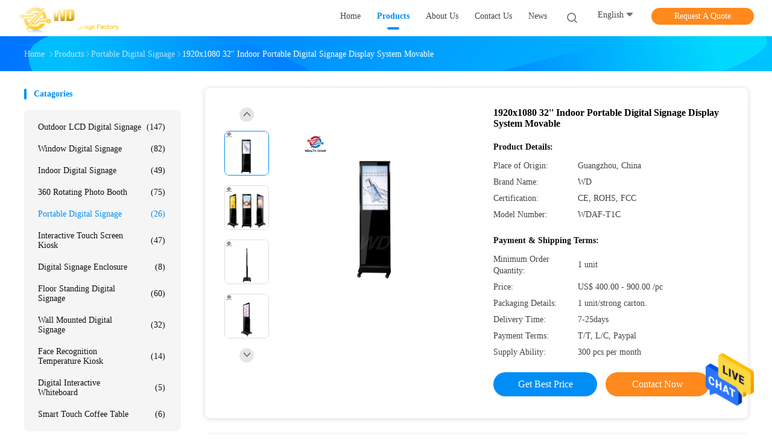

--- FILE ---
content_type: text/html
request_url: https://www.outdoor-digitalsignage.com/sale-13959685-1920x1080-32-indoor-portable-digital-signage-display-system-movable.html
body_size: 26245
content:

<!DOCTYPE html>
<html  lang=en>
<head>
	<meta charset="utf-8">
	<meta http-equiv="X-UA-Compatible" content="IE=edge">
	<meta name="viewport" content="width=device-width, initial-scale=1.0, maximum-scale=1.0, user-scalable=no">
    <title>1920x1080 32'' Indoor Portable Digital Signage Display System Movable</title>
    <meta name="keywords" content="32'' Indoor portable digital signage display, 1920x1080 portable digital signage display, 1920x1080 digital signage system, Portable Digital Signage" />
    <meta name="description" content="High quality 1920x1080 32'' Indoor Portable Digital Signage Display System Movable from China, China's leading product market 32'' Indoor portable digital signage display product, with strict quality control 1920x1080 portable digital signage display factories, producing high quality 1920x1080 digital signage system Products." />
    <link rel='preload'
					  href=/photo/outdoor-digitalsignage/sitetpl/style/common.css?ver=1661839967 as='style'><link type='text/css' rel='stylesheet'
					  href=/photo/outdoor-digitalsignage/sitetpl/style/common.css?ver=1661839967 media='all'><meta property="og:title" content="1920x1080 32'' Indoor Portable Digital Signage Display System Movable" />
<meta property="og:description" content="High quality 1920x1080 32'' Indoor Portable Digital Signage Display System Movable from China, China's leading product market 32'' Indoor portable digital signage display product, with strict quality control 1920x1080 portable digital signage display factories, producing high quality 1920x1080 digital signage system Products." />
<meta property="og:type" content="product" />
<meta property="og:availability" content="instock" />
<meta property="og:site_name" content="Guangzhou Wanda Metal Products Co., Ltd." />
<meta property="og:url" content="https://www.outdoor-digitalsignage.com/sale-13959685-1920x1080-32-indoor-portable-digital-signage-display-system-movable.html" />
<meta property="og:image" content="https://www.outdoor-digitalsignage.com/photo/ps34433202-1920x1080_32_indoor_portable_digital_signage_display_system_movable.jpg" />
<link rel="canonical" href="https://www.outdoor-digitalsignage.com/sale-13959685-1920x1080-32-indoor-portable-digital-signage-display-system-movable.html" />
<link rel="alternate" href="https://m.outdoor-digitalsignage.com/sale-13959685-1920x1080-32-indoor-portable-digital-signage-display-system-movable.html" media="only screen and (max-width: 640px)" />
<style type="text/css">
/*<![CDATA[*/
.consent__cookie {position: fixed;top: 0;left: 0;width: 100%;height: 0%;z-index: 100000;}.consent__cookie_bg {position: fixed;top: 0;left: 0;width: 100%;height: 100%;background: #000;opacity: .6;display: none }.consent__cookie_rel {position: fixed;bottom:0;left: 0;width: 100%;background: #fff;display: -webkit-box;display: -ms-flexbox;display: flex;flex-wrap: wrap;padding: 24px 80px;-webkit-box-sizing: border-box;box-sizing: border-box;-webkit-box-pack: justify;-ms-flex-pack: justify;justify-content: space-between;-webkit-transition: all ease-in-out .3s;transition: all ease-in-out .3s }.consent__close {position: absolute;top: 20px;right: 20px;cursor: pointer }.consent__close svg {fill: #777 }.consent__close:hover svg {fill: #000 }.consent__cookie_box {flex: 1;word-break: break-word;}.consent__warm {color: #777;font-size: 16px;margin-bottom: 12px;line-height: 19px }.consent__title {color: #333;font-size: 20px;font-weight: 600;margin-bottom: 12px;line-height: 23px }.consent__itxt {color: #333;font-size: 14px;margin-bottom: 12px;display: -webkit-box;display: -ms-flexbox;display: flex;-webkit-box-align: center;-ms-flex-align: center;align-items: center }.consent__itxt i {display: -webkit-inline-box;display: -ms-inline-flexbox;display: inline-flex;width: 28px;height: 28px;border-radius: 50%;background: #e0f9e9;margin-right: 8px;-webkit-box-align: center;-ms-flex-align: center;align-items: center;-webkit-box-pack: center;-ms-flex-pack: center;justify-content: center }.consent__itxt svg {fill: #3ca860 }.consent__txt {color: #a6a6a6;font-size: 14px;margin-bottom: 8px;line-height: 17px }.consent__btns {display: -webkit-box;display: -ms-flexbox;display: flex;-webkit-box-orient: vertical;-webkit-box-direction: normal;-ms-flex-direction: column;flex-direction: column;-webkit-box-pack: center;-ms-flex-pack: center;justify-content: center;flex-shrink: 0;}.consent__btn {width: 280px;height: 40px;line-height: 40px;text-align: center;background: #3ca860;color: #fff;border-radius: 4px;margin: 8px 0;-webkit-box-sizing: border-box;box-sizing: border-box;cursor: pointer;font-size:14px}.consent__btn:hover {background: #00823b }.consent__btn.empty {color: #3ca860;border: 1px solid #3ca860;background: #fff }.consent__btn.empty:hover {background: #3ca860;color: #fff }.open .consent__cookie_bg {display: block }.open .consent__cookie_rel {bottom: 0 }@media (max-width: 760px) {.consent__btns {width: 100%;align-items: center;}.consent__cookie_rel {padding: 20px 24px }}.consent__cookie.open {display: block;}.consent__cookie {display: none;}
/*]]>*/
</style>
<script type="text/javascript">
/*<![CDATA[*/
window.isvideotpl = 0;window.detailurl = '';
var isShowGuide=0;showGuideColor=0;var company_type = 15;var webim_domain = '';

var colorUrl = '';
var aisearch = 0;
var selfUrl = '';
window.playerReportUrl='/vod/view_count/report';
var query_string = ["Products","Detail"];
var g_tp = '';
var customtplcolor = 99702;
window.predomainsub = "";
/*]]>*/
</script>
</head>
<body>
<img src="/logo.gif" style="display:none" alt="logo"/>
    <div id="floatAd" style="z-index: 110000;position:absolute;right:30px;bottom:60px;height:79px;display: block;">
                                <a href="/webim/webim_tab.html" rel="nofollow" data-uid="73592" onclick= 'setwebimCookie(73592,13959685,15);' target="_blank">
            <img style="width: 80px;cursor: pointer;" alt='Send Message' src="/images/floatimage_chat.gif"/>
        </a>
                                </div>
<a style="display: none!important;" title="Guangzhou Wanda Metal Products Co., Ltd." class="float-inquiry" href="/contactnow.html" onclick='setinquiryCookie("{\"showproduct\":1,\"pid\":\"13959685\",\"name\":\"1920x1080 32&#039;&#039; Indoor Portable Digital Signage Display System Movable\",\"source_url\":\"\\/sale-13959685-1920x1080-32-indoor-portable-digital-signage-display-system-movable.html\",\"picurl\":\"\\/photo\\/pd34433202-1920x1080_32_indoor_portable_digital_signage_display_system_movable.jpg\",\"propertyDetail\":[[\"Display size:\",\"32 inch or customized\"],[\"Max. Resolution\",\"FHD 1920 x 1080P\"],[\"Screen type\",\"Touching TFT-LCD\"],[\"Brightness\",\"\\u2265 350 nits\"]],\"company_name\":null,\"picurl_c\":\"\\/photo\\/pc34433202-1920x1080_32_indoor_portable_digital_signage_display_system_movable.jpg\",\"price\":\"US$ 400.00 - 900.00 \\/pc\",\"username\":\"Jovey\",\"viewTime\":\"Last Login : 8 hours 41 minutes ago\",\"subject\":\"Can you supply 1920x1080 32&#039;&#039; Indoor Portable Digital Signage Display System Movable for us\",\"countrycode\":\"VN\"}");'></a>
<!-- Event snippet for 提交潜在客户表单 conversion page
In your html page, add the snippet and call gtag_report_conversion when someone clicks on the chosen link or button. -->
<script>
function gtag_report_conversion(url) {
  var callback = function () {
    if (typeof(url) != 'undefined') {
      window.location = url;
    }
  };
  gtag('event', 'conversion', {
      'send_to': 'AW-11427010710/V0_FCKO2-PoYEJax6cgq',
      'event_callback': callback
  });
  return false;
}
</script><script>
var originProductInfo = '';
var originProductInfo = {"showproduct":1,"pid":"13959685","name":"1920x1080 32&#039;&#039; Indoor Portable Digital Signage Display System Movable","source_url":"\/sale-13959685-1920x1080-32-indoor-portable-digital-signage-display-system-movable.html","picurl":"\/photo\/pd34433202-1920x1080_32_indoor_portable_digital_signage_display_system_movable.jpg","propertyDetail":[["Display size:","32 inch or customized"],["Max. Resolution","FHD 1920 x 1080P"],["Screen type","Touching TFT-LCD"],["Brightness","\u2265 350 nits"]],"company_name":null,"picurl_c":"\/photo\/pc34433202-1920x1080_32_indoor_portable_digital_signage_display_system_movable.jpg","price":"US$ 400.00 - 900.00 \/pc","username":"Jovey","viewTime":"Last Login : 5 hours 41 minutes ago","subject":"Please send me FOB price on 1920x1080 32&#039;&#039; Indoor Portable Digital Signage Display System Movable","countrycode":"VN"};
var save_url = "/contactsave.html";
var update_url = "/updateinquiry.html";
var productInfo = {};
var defaulProductInfo = {};
var myDate = new Date();
var curDate = myDate.getFullYear()+'-'+(parseInt(myDate.getMonth())+1)+'-'+myDate.getDate();
var message = '';
var default_pop = 1;
var leaveMessageDialog = document.getElementsByClassName('leave-message-dialog')[0]; // 获取弹层
var _$$ = function (dom) {
    return document.querySelectorAll(dom);
};
resInfo = originProductInfo;
resInfo['name'] = resInfo['name'] || '';
defaulProductInfo.pid = resInfo['pid'];
defaulProductInfo.productName = resInfo['name'] ?? '';
defaulProductInfo.productInfo = resInfo['propertyDetail'];
defaulProductInfo.productImg = resInfo['picurl_c'];
defaulProductInfo.subject = resInfo['subject'] ?? '';
defaulProductInfo.productImgAlt = resInfo['name'] ?? '';
var inquirypopup_tmp = 1;
var message = 'Dear,'+'\r\n'+"I am interested in"+' '+trim(resInfo['name'])+", could you send me more details such as type, size, MOQ, material, etc."+'\r\n'+"Thanks!"+'\r\n'+"Waiting for your reply.";
var message_1 = 'Dear,'+'\r\n'+"I am interested in"+' '+trim(resInfo['name'])+", could you send me more details such as type, size, MOQ, material, etc."+'\r\n'+"Thanks!"+'\r\n'+"Waiting for your reply.";
var message_2 = 'Hello,'+'\r\n'+"I am looking for"+' '+trim(resInfo['name'])+", please send me the price, specification and picture."+'\r\n'+"Your swift response will be highly appreciated."+'\r\n'+"Feel free to contact me for more information."+'\r\n'+"Thanks a lot.";
var message_3 = 'Hello,'+'\r\n'+trim(resInfo['name'])+' '+"meets my expectations."+'\r\n'+"Please give me the best price and some other product information."+'\r\n'+"Feel free to contact me via my mail."+'\r\n'+"Thanks a lot.";

var message_4 = 'Dear,'+'\r\n'+"What is the FOB price on your"+' '+trim(resInfo['name'])+'?'+'\r\n'+"Which is the nearest port name?"+'\r\n'+"Please reply me as soon as possible, it would be better to share further information."+'\r\n'+"Regards!";
var message_5 = 'Hi there,'+'\r\n'+"I am very interested in your"+' '+trim(resInfo['name'])+'.'+'\r\n'+"Please send me your product details."+'\r\n'+"Looking forward to your quick reply."+'\r\n'+"Feel free to contact me by mail."+'\r\n'+"Regards!";

var message_6 = 'Dear,'+'\r\n'+"Please provide us with information about your"+' '+trim(resInfo['name'])+", such as type, size, material, and of course the best price."+'\r\n'+"Looking forward to your quick reply."+'\r\n'+"Thank you!";
var message_7 = 'Dear,'+'\r\n'+"Can you supply"+' '+trim(resInfo['name'])+" for us?"+'\r\n'+"First we want a price list and some product details."+'\r\n'+"I hope to get reply asap and look forward to cooperation."+'\r\n'+"Thank you very much.";
var message_8 = 'hi,'+'\r\n'+"I am looking for"+' '+trim(resInfo['name'])+", please give me some more detailed product information."+'\r\n'+"I look forward to your reply."+'\r\n'+"Thank you!";
var message_9 = 'Hello,'+'\r\n'+"Your"+' '+trim(resInfo['name'])+" meets my requirements very well."+'\r\n'+"Please send me the price, specification, and similar model will be OK."+'\r\n'+"Feel free to chat with me."+'\r\n'+"Thanks!";
var message_10 = 'Dear,'+'\r\n'+"I want to know more about the details and quotation of"+' '+trim(resInfo['name'])+'.'+'\r\n'+"Feel free to contact me."+'\r\n'+"Regards!";

var r = getRandom(1,10);

defaulProductInfo.message = eval("message_"+r);
    defaulProductInfo.message = eval("message_"+r);
        var mytAjax = {

    post: function(url, data, fn) {
        var xhr = new XMLHttpRequest();
        xhr.open("POST", url, true);
        xhr.setRequestHeader("Content-Type", "application/x-www-form-urlencoded;charset=UTF-8");
        xhr.setRequestHeader("X-Requested-With", "XMLHttpRequest");
        xhr.setRequestHeader('Content-Type','text/plain;charset=UTF-8');
        xhr.onreadystatechange = function() {
            if(xhr.readyState == 4 && (xhr.status == 200 || xhr.status == 304)) {
                fn.call(this, xhr.responseText);
            }
        };
        xhr.send(data);
    },

    postform: function(url, data, fn) {
        var xhr = new XMLHttpRequest();
        xhr.open("POST", url, true);
        xhr.setRequestHeader("X-Requested-With", "XMLHttpRequest");
        xhr.onreadystatechange = function() {
            if(xhr.readyState == 4 && (xhr.status == 200 || xhr.status == 304)) {
                fn.call(this, xhr.responseText);
            }
        };
        xhr.send(data);
    }
};
/*window.onload = function(){
    leaveMessageDialog = document.getElementsByClassName('leave-message-dialog')[0];
    if (window.localStorage.recordDialogStatus=='undefined' || (window.localStorage.recordDialogStatus!='undefined' && window.localStorage.recordDialogStatus != curDate)) {
        setTimeout(function(){
            if(parseInt(inquirypopup_tmp%10) == 1){
                creatDialog(defaulProductInfo, 1);
            }
        }, 6000);
    }
};*/
function trim(str)
{
    str = str.replace(/(^\s*)/g,"");
    return str.replace(/(\s*$)/g,"");
};
function getRandom(m,n){
    var num = Math.floor(Math.random()*(m - n) + n);
    return num;
};
function strBtn(param) {

    var starattextarea = document.getElementById("textareamessage").value.length;
    var email = document.getElementById("startEmail").value;

    var default_tip = document.querySelectorAll(".watermark_container").length;
    if (20 < starattextarea && starattextarea < 3000) {
        if(default_tip>0){
            document.getElementById("textareamessage1").parentNode.parentNode.nextElementSibling.style.display = "none";
        }else{
            document.getElementById("textareamessage1").parentNode.nextElementSibling.style.display = "none";
        }

    } else {
        if(default_tip>0){
            document.getElementById("textareamessage1").parentNode.parentNode.nextElementSibling.style.display = "block";
        }else{
            document.getElementById("textareamessage1").parentNode.nextElementSibling.style.display = "block";
        }

        return;
    }

    // var re = /^([a-zA-Z0-9_-])+@([a-zA-Z0-9_-])+\.([a-zA-Z0-9_-])+/i;/*邮箱不区分大小写*/
    var re = /^[a-zA-Z0-9][\w-]*(\.?[\w-]+)*@[a-zA-Z0-9-]+(\.[a-zA-Z0-9]+)+$/i;
    if (!re.test(email)) {
        document.getElementById("startEmail").nextElementSibling.style.display = "block";
        return;
    } else {
        document.getElementById("startEmail").nextElementSibling.style.display = "none";
    }

    var subject = document.getElementById("pop_subject").value;
    var pid = document.getElementById("pop_pid").value;
    var message = document.getElementById("textareamessage").value;
    var sender_email = document.getElementById("startEmail").value;
    var tel = '';
    if (document.getElementById("tel0") != undefined && document.getElementById("tel0") != '')
        tel = document.getElementById("tel0").value;
    var form_serialize = '&tel='+tel;

    form_serialize = form_serialize.replace(/\+/g, "%2B");
    mytAjax.post(save_url,"pid="+pid+"&subject="+subject+"&email="+sender_email+"&message="+(message)+form_serialize,function(res){
        var mes = JSON.parse(res);
        if(mes.status == 200){
            var iid = mes.iid;
            document.getElementById("pop_iid").value = iid;
            document.getElementById("pop_uuid").value = mes.uuid;

            if(typeof gtag_report_conversion === "function"){
                gtag_report_conversion();//执行统计js代码
            }
            if(typeof fbq === "function"){
                fbq('track','Purchase');//执行统计js代码
            }
        }
    });
    for (var index = 0; index < document.querySelectorAll(".dialog-content-pql").length; index++) {
        document.querySelectorAll(".dialog-content-pql")[index].style.display = "none";
    };
    $('#idphonepql').val(tel);
    document.getElementById("dialog-content-pql-id").style.display = "block";
    ;
};
function twoBtnOk(param) {

    var selectgender = document.getElementById("Mr").innerHTML;
    var iid = document.getElementById("pop_iid").value;
    var sendername = document.getElementById("idnamepql").value;
    var senderphone = document.getElementById("idphonepql").value;
    var sendercname = document.getElementById("idcompanypql").value;
    var uuid = document.getElementById("pop_uuid").value;
    var gender = 2;
    if(selectgender == 'Mr.') gender = 0;
    if(selectgender == 'Mrs.') gender = 1;
    var pid = document.getElementById("pop_pid").value;
    var form_serialize = '';

        form_serialize = form_serialize.replace(/\+/g, "%2B");

    mytAjax.post(update_url,"iid="+iid+"&gender="+gender+"&uuid="+uuid+"&name="+(sendername)+"&tel="+(senderphone)+"&company="+(sendercname)+form_serialize,function(res){});

    for (var index = 0; index < document.querySelectorAll(".dialog-content-pql").length; index++) {
        document.querySelectorAll(".dialog-content-pql")[index].style.display = "none";
    };
    document.getElementById("dialog-content-pql-ok").style.display = "block";

};
function toCheckMust(name) {
    $('#'+name+'error').hide();
}
function handClidk(param) {
    var starattextarea = document.getElementById("textareamessage1").value.length;
    var email = document.getElementById("startEmail1").value;
    var default_tip = document.querySelectorAll(".watermark_container").length;
    if (20 < starattextarea && starattextarea < 3000) {
        if(default_tip>0){
            document.getElementById("textareamessage1").parentNode.parentNode.nextElementSibling.style.display = "none";
        }else{
            document.getElementById("textareamessage1").parentNode.nextElementSibling.style.display = "none";
        }

    } else {
        if(default_tip>0){
            document.getElementById("textareamessage1").parentNode.parentNode.nextElementSibling.style.display = "block";
        }else{
            document.getElementById("textareamessage1").parentNode.nextElementSibling.style.display = "block";
        }

        return;
    }

    // var re = /^([a-zA-Z0-9_-])+@([a-zA-Z0-9_-])+\.([a-zA-Z0-9_-])+/i;
    var re = /^[a-zA-Z0-9][\w-]*(\.?[\w-]+)*@[a-zA-Z0-9-]+(\.[a-zA-Z0-9]+)+$/i;
    if (!re.test(email)) {
        document.getElementById("startEmail1").nextElementSibling.style.display = "block";
        return;
    } else {
        document.getElementById("startEmail1").nextElementSibling.style.display = "none";
    }

    var subject = document.getElementById("pop_subject").value;
    var pid = document.getElementById("pop_pid").value;
    var message = document.getElementById("textareamessage1").value;
    var sender_email = document.getElementById("startEmail1").value;
    var form_serialize = tel = '';
    if (document.getElementById("tel1") != undefined && document.getElementById("tel1") != '')
        tel = document.getElementById("tel1").value;
        mytAjax.post(save_url,"email="+sender_email+"&tel="+tel+"&pid="+pid+"&message="+message+"&subject="+subject+form_serialize,function(res){

        var mes = JSON.parse(res);
        if(mes.status == 200){
            var iid = mes.iid;
            document.getElementById("pop_iid").value = iid;
            document.getElementById("pop_uuid").value = mes.uuid;
            if(typeof gtag_report_conversion === "function"){
                gtag_report_conversion();//执行统计js代码
            }
        }

    });
    for (var index = 0; index < document.querySelectorAll(".dialog-content-pql").length; index++) {
        document.querySelectorAll(".dialog-content-pql")[index].style.display = "none";
    };
    $('#idphonepql').val(tel);
    document.getElementById("dialog-content-pql-id").style.display = "block";

};
window.addEventListener('load', function () {
    $('.checkbox-wrap label').each(function(){
        if($(this).find('input').prop('checked')){
            $(this).addClass('on')
        }else {
            $(this).removeClass('on')
        }
    })
    $(document).on('click', '.checkbox-wrap label' , function(ev){
        if (ev.target.tagName.toUpperCase() != 'INPUT') {
            $(this).toggleClass('on')
        }
    })
})

function hand_video(pdata) {
    data = JSON.parse(pdata);
    productInfo.productName = data.productName;
    productInfo.productInfo = data.productInfo;
    productInfo.productImg = data.productImg;
    productInfo.subject = data.subject;

    var message = 'Dear,'+'\r\n'+"I am interested in"+' '+trim(data.productName)+", could you send me more details such as type, size, quantity, material, etc."+'\r\n'+"Thanks!"+'\r\n'+"Waiting for your reply.";

    var message = 'Dear,'+'\r\n'+"I am interested in"+' '+trim(data.productName)+", could you send me more details such as type, size, MOQ, material, etc."+'\r\n'+"Thanks!"+'\r\n'+"Waiting for your reply.";
    var message_1 = 'Dear,'+'\r\n'+"I am interested in"+' '+trim(data.productName)+", could you send me more details such as type, size, MOQ, material, etc."+'\r\n'+"Thanks!"+'\r\n'+"Waiting for your reply.";
    var message_2 = 'Hello,'+'\r\n'+"I am looking for"+' '+trim(data.productName)+", please send me the price, specification and picture."+'\r\n'+"Your swift response will be highly appreciated."+'\r\n'+"Feel free to contact me for more information."+'\r\n'+"Thanks a lot.";
    var message_3 = 'Hello,'+'\r\n'+trim(data.productName)+' '+"meets my expectations."+'\r\n'+"Please give me the best price and some other product information."+'\r\n'+"Feel free to contact me via my mail."+'\r\n'+"Thanks a lot.";

    var message_4 = 'Dear,'+'\r\n'+"What is the FOB price on your"+' '+trim(data.productName)+'?'+'\r\n'+"Which is the nearest port name?"+'\r\n'+"Please reply me as soon as possible, it would be better to share further information."+'\r\n'+"Regards!";
    var message_5 = 'Hi there,'+'\r\n'+"I am very interested in your"+' '+trim(data.productName)+'.'+'\r\n'+"Please send me your product details."+'\r\n'+"Looking forward to your quick reply."+'\r\n'+"Feel free to contact me by mail."+'\r\n'+"Regards!";

    var message_6 = 'Dear,'+'\r\n'+"Please provide us with information about your"+' '+trim(data.productName)+", such as type, size, material, and of course the best price."+'\r\n'+"Looking forward to your quick reply."+'\r\n'+"Thank you!";
    var message_7 = 'Dear,'+'\r\n'+"Can you supply"+' '+trim(data.productName)+" for us?"+'\r\n'+"First we want a price list and some product details."+'\r\n'+"I hope to get reply asap and look forward to cooperation."+'\r\n'+"Thank you very much.";
    var message_8 = 'hi,'+'\r\n'+"I am looking for"+' '+trim(data.productName)+", please give me some more detailed product information."+'\r\n'+"I look forward to your reply."+'\r\n'+"Thank you!";
    var message_9 = 'Hello,'+'\r\n'+"Your"+' '+trim(data.productName)+" meets my requirements very well."+'\r\n'+"Please send me the price, specification, and similar model will be OK."+'\r\n'+"Feel free to chat with me."+'\r\n'+"Thanks!";
    var message_10 = 'Dear,'+'\r\n'+"I want to know more about the details and quotation of"+' '+trim(data.productName)+'.'+'\r\n'+"Feel free to contact me."+'\r\n'+"Regards!";

    var r = getRandom(1,10);

    productInfo.message = eval("message_"+r);
            if(parseInt(inquirypopup_tmp/10) == 1){
        productInfo.message = "";
    }
    productInfo.pid = data.pid;
    creatDialog(productInfo, 2);
};

function handDialog(pdata) {
    data = JSON.parse(pdata);
    productInfo.productName = data.productName;
    productInfo.productInfo = data.productInfo;
    productInfo.productImg = data.productImg;
    productInfo.subject = data.subject;

    var message = 'Dear,'+'\r\n'+"I am interested in"+' '+trim(data.productName)+", could you send me more details such as type, size, quantity, material, etc."+'\r\n'+"Thanks!"+'\r\n'+"Waiting for your reply.";

    var message = 'Dear,'+'\r\n'+"I am interested in"+' '+trim(data.productName)+", could you send me more details such as type, size, MOQ, material, etc."+'\r\n'+"Thanks!"+'\r\n'+"Waiting for your reply.";
    var message_1 = 'Dear,'+'\r\n'+"I am interested in"+' '+trim(data.productName)+", could you send me more details such as type, size, MOQ, material, etc."+'\r\n'+"Thanks!"+'\r\n'+"Waiting for your reply.";
    var message_2 = 'Hello,'+'\r\n'+"I am looking for"+' '+trim(data.productName)+", please send me the price, specification and picture."+'\r\n'+"Your swift response will be highly appreciated."+'\r\n'+"Feel free to contact me for more information."+'\r\n'+"Thanks a lot.";
    var message_3 = 'Hello,'+'\r\n'+trim(data.productName)+' '+"meets my expectations."+'\r\n'+"Please give me the best price and some other product information."+'\r\n'+"Feel free to contact me via my mail."+'\r\n'+"Thanks a lot.";

    var message_4 = 'Dear,'+'\r\n'+"What is the FOB price on your"+' '+trim(data.productName)+'?'+'\r\n'+"Which is the nearest port name?"+'\r\n'+"Please reply me as soon as possible, it would be better to share further information."+'\r\n'+"Regards!";
    var message_5 = 'Hi there,'+'\r\n'+"I am very interested in your"+' '+trim(data.productName)+'.'+'\r\n'+"Please send me your product details."+'\r\n'+"Looking forward to your quick reply."+'\r\n'+"Feel free to contact me by mail."+'\r\n'+"Regards!";

    var message_6 = 'Dear,'+'\r\n'+"Please provide us with information about your"+' '+trim(data.productName)+", such as type, size, material, and of course the best price."+'\r\n'+"Looking forward to your quick reply."+'\r\n'+"Thank you!";
    var message_7 = 'Dear,'+'\r\n'+"Can you supply"+' '+trim(data.productName)+" for us?"+'\r\n'+"First we want a price list and some product details."+'\r\n'+"I hope to get reply asap and look forward to cooperation."+'\r\n'+"Thank you very much.";
    var message_8 = 'hi,'+'\r\n'+"I am looking for"+' '+trim(data.productName)+", please give me some more detailed product information."+'\r\n'+"I look forward to your reply."+'\r\n'+"Thank you!";
    var message_9 = 'Hello,'+'\r\n'+"Your"+' '+trim(data.productName)+" meets my requirements very well."+'\r\n'+"Please send me the price, specification, and similar model will be OK."+'\r\n'+"Feel free to chat with me."+'\r\n'+"Thanks!";
    var message_10 = 'Dear,'+'\r\n'+"I want to know more about the details and quotation of"+' '+trim(data.productName)+'.'+'\r\n'+"Feel free to contact me."+'\r\n'+"Regards!";

    var r = getRandom(1,10);
    productInfo.message = eval("message_"+r);
            if(parseInt(inquirypopup_tmp/10) == 1){
        productInfo.message = "";
    }
    productInfo.pid = data.pid;
    creatDialog(productInfo, 2);
};

function closepql(param) {

    leaveMessageDialog.style.display = 'none';
};

function closepql2(param) {

    for (var index = 0; index < document.querySelectorAll(".dialog-content-pql").length; index++) {
        document.querySelectorAll(".dialog-content-pql")[index].style.display = "none";
    };
    document.getElementById("dialog-content-pql-ok").style.display = "block";
};

function decodeHtmlEntities(str) {
    var tempElement = document.createElement('div');
    tempElement.innerHTML = str;
    return tempElement.textContent || tempElement.innerText || '';
}

function initProduct(productInfo,type){

    productInfo.productName = decodeHtmlEntities(productInfo.productName);
    productInfo.message = decodeHtmlEntities(productInfo.message);

    leaveMessageDialog = document.getElementsByClassName('leave-message-dialog')[0];
    leaveMessageDialog.style.display = "block";
    if(type == 3){
        var popinquiryemail = document.getElementById("popinquiryemail").value;
        _$$("#startEmail1")[0].value = popinquiryemail;
    }else{
        _$$("#startEmail1")[0].value = "";
    }
    _$$("#startEmail")[0].value = "";
    _$$("#idnamepql")[0].value = "";
    _$$("#idphonepql")[0].value = "";
    _$$("#idcompanypql")[0].value = "";

    _$$("#pop_pid")[0].value = productInfo.pid;
    _$$("#pop_subject")[0].value = productInfo.subject;
    
    if(parseInt(inquirypopup_tmp/10) == 1){
        productInfo.message = "";
    }

    _$$("#textareamessage1")[0].value = productInfo.message;
    _$$("#textareamessage")[0].value = productInfo.message;

    _$$("#dialog-content-pql-id .titlep")[0].innerHTML = productInfo.productName;
    _$$("#dialog-content-pql-id img")[0].setAttribute("src", productInfo.productImg);
    _$$("#dialog-content-pql-id img")[0].setAttribute("alt", productInfo.productImgAlt);

    _$$("#dialog-content-pql-id-hand img")[0].setAttribute("src", productInfo.productImg);
    _$$("#dialog-content-pql-id-hand img")[0].setAttribute("alt", productInfo.productImgAlt);
    _$$("#dialog-content-pql-id-hand .titlep")[0].innerHTML = productInfo.productName;

    if (productInfo.productInfo.length > 0) {
        var ul2, ul;
        ul = document.createElement("ul");
        for (var index = 0; index < productInfo.productInfo.length; index++) {
            var el = productInfo.productInfo[index];
            var li = document.createElement("li");
            var span1 = document.createElement("span");
            span1.innerHTML = el[0] + ":";
            var span2 = document.createElement("span");
            span2.innerHTML = el[1];
            li.appendChild(span1);
            li.appendChild(span2);
            ul.appendChild(li);

        }
        ul2 = ul.cloneNode(true);
        if (type === 1) {
            _$$("#dialog-content-pql-id .left")[0].replaceChild(ul, _$$("#dialog-content-pql-id .left ul")[0]);
        } else {
            _$$("#dialog-content-pql-id-hand .left")[0].replaceChild(ul2, _$$("#dialog-content-pql-id-hand .left ul")[0]);
            _$$("#dialog-content-pql-id .left")[0].replaceChild(ul, _$$("#dialog-content-pql-id .left ul")[0]);
        }
    };
    for (var index = 0; index < _$$("#dialog-content-pql-id .right ul li").length; index++) {
        _$$("#dialog-content-pql-id .right ul li")[index].addEventListener("click", function (params) {
            _$$("#dialog-content-pql-id .right #Mr")[0].innerHTML = this.innerHTML
        }, false)

    };

};
function closeInquiryCreateDialog() {
    document.getElementById("xuanpan_dialog_box_pql").style.display = "none";
};
function showInquiryCreateDialog() {
    document.getElementById("xuanpan_dialog_box_pql").style.display = "block";
};
function submitPopInquiry(){
    var message = document.getElementById("inquiry_message").value;
    var email = document.getElementById("inquiry_email").value;
    var subject = defaulProductInfo.subject;
    var pid = defaulProductInfo.pid;
    if (email === undefined) {
        showInquiryCreateDialog();
        document.getElementById("inquiry_email").style.border = "1px solid red";
        return false;
    };
    if (message === undefined) {
        showInquiryCreateDialog();
        document.getElementById("inquiry_message").style.border = "1px solid red";
        return false;
    };
    if (email.search(/^\w+((-\w+)|(\.\w+))*\@[A-Za-z0-9]+((\.|-)[A-Za-z0-9]+)*\.[A-Za-z0-9]+$/) == -1) {
        document.getElementById("inquiry_email").style.border= "1px solid red";
        showInquiryCreateDialog();
        return false;
    } else {
        document.getElementById("inquiry_email").style.border= "";
    };
    if (message.length < 20 || message.length >3000) {
        showInquiryCreateDialog();
        document.getElementById("inquiry_message").style.border = "1px solid red";
        return false;
    } else {
        document.getElementById("inquiry_message").style.border = "";
    };
    var tel = '';
    if (document.getElementById("tel") != undefined && document.getElementById("tel") != '')
        tel = document.getElementById("tel").value;

    mytAjax.post(save_url,"pid="+pid+"&subject="+subject+"&email="+email+"&message="+(message)+'&tel='+tel,function(res){
        var mes = JSON.parse(res);
        if(mes.status == 200){
            var iid = mes.iid;
            document.getElementById("pop_iid").value = iid;
            document.getElementById("pop_uuid").value = mes.uuid;

        }
    });
    initProduct(defaulProductInfo);
    for (var index = 0; index < document.querySelectorAll(".dialog-content-pql").length; index++) {
        document.querySelectorAll(".dialog-content-pql")[index].style.display = "none";
    };
    $('#idphonepql').val(tel);
    document.getElementById("dialog-content-pql-id").style.display = "block";

};

//带附件上传
function submitPopInquiryfile(email_id,message_id,check_sort,name_id,phone_id,company_id,attachments){

    if(typeof(check_sort) == 'undefined'){
        check_sort = 0;
    }
    var message = document.getElementById(message_id).value;
    var email = document.getElementById(email_id).value;
    var attachments = document.getElementById(attachments).value;
    if(typeof(name_id) !== 'undefined' && name_id != ""){
        var name  = document.getElementById(name_id).value;
    }
    if(typeof(phone_id) !== 'undefined' && phone_id != ""){
        var phone = document.getElementById(phone_id).value;
    }
    if(typeof(company_id) !== 'undefined' && company_id != ""){
        var company = document.getElementById(company_id).value;
    }
    var subject = defaulProductInfo.subject;
    var pid = defaulProductInfo.pid;

    if(check_sort == 0){
        if (email === undefined) {
            showInquiryCreateDialog();
            document.getElementById(email_id).style.border = "1px solid red";
            return false;
        };
        if (message === undefined) {
            showInquiryCreateDialog();
            document.getElementById(message_id).style.border = "1px solid red";
            return false;
        };

        if (email.search(/^\w+((-\w+)|(\.\w+))*\@[A-Za-z0-9]+((\.|-)[A-Za-z0-9]+)*\.[A-Za-z0-9]+$/) == -1) {
            document.getElementById(email_id).style.border= "1px solid red";
            showInquiryCreateDialog();
            return false;
        } else {
            document.getElementById(email_id).style.border= "";
        };
        if (message.length < 20 || message.length >3000) {
            showInquiryCreateDialog();
            document.getElementById(message_id).style.border = "1px solid red";
            return false;
        } else {
            document.getElementById(message_id).style.border = "";
        };
    }else{

        if (message === undefined) {
            showInquiryCreateDialog();
            document.getElementById(message_id).style.border = "1px solid red";
            return false;
        };

        if (email === undefined) {
            showInquiryCreateDialog();
            document.getElementById(email_id).style.border = "1px solid red";
            return false;
        };

        if (message.length < 20 || message.length >3000) {
            showInquiryCreateDialog();
            document.getElementById(message_id).style.border = "1px solid red";
            return false;
        } else {
            document.getElementById(message_id).style.border = "";
        };

        if (email.search(/^\w+((-\w+)|(\.\w+))*\@[A-Za-z0-9]+((\.|-)[A-Za-z0-9]+)*\.[A-Za-z0-9]+$/) == -1) {
            document.getElementById(email_id).style.border= "1px solid red";
            showInquiryCreateDialog();
            return false;
        } else {
            document.getElementById(email_id).style.border= "";
        };

    };

    mytAjax.post(save_url,"pid="+pid+"&subject="+subject+"&email="+email+"&message="+message+"&company="+company+"&attachments="+attachments,function(res){
        var mes = JSON.parse(res);
        if(mes.status == 200){
            var iid = mes.iid;
            document.getElementById("pop_iid").value = iid;
            document.getElementById("pop_uuid").value = mes.uuid;

            if(typeof gtag_report_conversion === "function"){
                gtag_report_conversion();//执行统计js代码
            }
            if(typeof fbq === "function"){
                fbq('track','Purchase');//执行统计js代码
            }
        }
    });
    initProduct(defaulProductInfo);

    if(name !== undefined && name != ""){
        _$$("#idnamepql")[0].value = name;
    }

    if(phone !== undefined && phone != ""){
        _$$("#idphonepql")[0].value = phone;
    }

    if(company !== undefined && company != ""){
        _$$("#idcompanypql")[0].value = company;
    }

    for (var index = 0; index < document.querySelectorAll(".dialog-content-pql").length; index++) {
        document.querySelectorAll(".dialog-content-pql")[index].style.display = "none";
    };
    document.getElementById("dialog-content-pql-id").style.display = "block";

};
function submitPopInquiryByParam(email_id,message_id,check_sort,name_id,phone_id,company_id){

    if(typeof(check_sort) == 'undefined'){
        check_sort = 0;
    }

    var senderphone = '';
    var message = document.getElementById(message_id).value;
    var email = document.getElementById(email_id).value;
    if(typeof(name_id) !== 'undefined' && name_id != ""){
        var name  = document.getElementById(name_id).value;
    }
    if(typeof(phone_id) !== 'undefined' && phone_id != ""){
        var phone = document.getElementById(phone_id).value;
        senderphone = phone;
    }
    if(typeof(company_id) !== 'undefined' && company_id != ""){
        var company = document.getElementById(company_id).value;
    }
    var subject = defaulProductInfo.subject;
    var pid = defaulProductInfo.pid;

    if(check_sort == 0){
        if (email === undefined) {
            showInquiryCreateDialog();
            document.getElementById(email_id).style.border = "1px solid red";
            return false;
        };
        if (message === undefined) {
            showInquiryCreateDialog();
            document.getElementById(message_id).style.border = "1px solid red";
            return false;
        };

        if (email.search(/^\w+((-\w+)|(\.\w+))*\@[A-Za-z0-9]+((\.|-)[A-Za-z0-9]+)*\.[A-Za-z0-9]+$/) == -1) {
            document.getElementById(email_id).style.border= "1px solid red";
            showInquiryCreateDialog();
            return false;
        } else {
            document.getElementById(email_id).style.border= "";
        };
        if (message.length < 20 || message.length >3000) {
            showInquiryCreateDialog();
            document.getElementById(message_id).style.border = "1px solid red";
            return false;
        } else {
            document.getElementById(message_id).style.border = "";
        };
    }else{

        if (message === undefined) {
            showInquiryCreateDialog();
            document.getElementById(message_id).style.border = "1px solid red";
            return false;
        };

        if (email === undefined) {
            showInquiryCreateDialog();
            document.getElementById(email_id).style.border = "1px solid red";
            return false;
        };

        if (message.length < 20 || message.length >3000) {
            showInquiryCreateDialog();
            document.getElementById(message_id).style.border = "1px solid red";
            return false;
        } else {
            document.getElementById(message_id).style.border = "";
        };

        if (email.search(/^\w+((-\w+)|(\.\w+))*\@[A-Za-z0-9]+((\.|-)[A-Za-z0-9]+)*\.[A-Za-z0-9]+$/) == -1) {
            document.getElementById(email_id).style.border= "1px solid red";
            showInquiryCreateDialog();
            return false;
        } else {
            document.getElementById(email_id).style.border= "";
        };

    };

    var productsku = "";
    if($("#product_sku").length > 0){
        productsku = $("#product_sku").html();
    }

    mytAjax.post(save_url,"tel="+senderphone+"&pid="+pid+"&subject="+subject+"&email="+email+"&message="+message+"&messagesku="+encodeURI(productsku),function(res){
        var mes = JSON.parse(res);
        if(mes.status == 200){
            var iid = mes.iid;
            document.getElementById("pop_iid").value = iid;
            document.getElementById("pop_uuid").value = mes.uuid;

            if(typeof gtag_report_conversion === "function"){
                gtag_report_conversion();//执行统计js代码
            }
            if(typeof fbq === "function"){
                fbq('track','Purchase');//执行统计js代码
            }
        }
    });
    initProduct(defaulProductInfo);

    if(name !== undefined && name != ""){
        _$$("#idnamepql")[0].value = name;
    }

    if(phone !== undefined && phone != ""){
        _$$("#idphonepql")[0].value = phone;
    }

    if(company !== undefined && company != ""){
        _$$("#idcompanypql")[0].value = company;
    }

    for (var index = 0; index < document.querySelectorAll(".dialog-content-pql").length; index++) {
        document.querySelectorAll(".dialog-content-pql")[index].style.display = "none";

    };
    document.getElementById("dialog-content-pql-id").style.display = "block";

};

function creat_videoDialog(productInfo, type) {

    if(type == 1){
        if(default_pop != 1){
            return false;
        }
        window.localStorage.recordDialogStatus = curDate;
    }else{
        default_pop = 0;
    }
    initProduct(productInfo, type);
    if (type === 1) {
        // 自动弹出
        for (var index = 0; index < document.querySelectorAll(".dialog-content-pql").length; index++) {

            document.querySelectorAll(".dialog-content-pql")[index].style.display = "none";
        };
        document.getElementById("dialog-content-pql").style.display = "block";
    } else {
        // 手动弹出
        for (var index = 0; index < document.querySelectorAll(".dialog-content-pql").length; index++) {
            document.querySelectorAll(".dialog-content-pql")[index].style.display = "none";
        };
        document.getElementById("dialog-content-pql-id-hand").style.display = "block";
    }
}

function creatDialog(productInfo, type) {

    if(type == 1){
        if(default_pop != 1){
            return false;
        }
        window.localStorage.recordDialogStatus = curDate;
    }else{
        default_pop = 0;
    }
    initProduct(productInfo, type);
    if (type === 1) {
        // 自动弹出
        for (var index = 0; index < document.querySelectorAll(".dialog-content-pql").length; index++) {

            document.querySelectorAll(".dialog-content-pql")[index].style.display = "none";
        };
        document.getElementById("dialog-content-pql").style.display = "block";
    } else {
        // 手动弹出
        for (var index = 0; index < document.querySelectorAll(".dialog-content-pql").length; index++) {
            document.querySelectorAll(".dialog-content-pql")[index].style.display = "none";
        };
        document.getElementById("dialog-content-pql-id-hand").style.display = "block";
    }
}

//带邮箱信息打开询盘框 emailtype=1表示带入邮箱
function openDialog(emailtype){
    var type = 2;//不带入邮箱，手动弹出
    if(emailtype == 1){
        var popinquiryemail = document.getElementById("popinquiryemail").value;
        // var re = /^([a-zA-Z0-9_-])+@([a-zA-Z0-9_-])+\.([a-zA-Z0-9_-])+/i;
        var re = /^[a-zA-Z0-9][\w-]*(\.?[\w-]+)*@[a-zA-Z0-9-]+(\.[a-zA-Z0-9]+)+$/i;
        if (!re.test(popinquiryemail)) {
            //前端提示样式;
            showInquiryCreateDialog();
            document.getElementById("popinquiryemail").style.border = "1px solid red";
            return false;
        } else {
            //前端提示样式;
        }
        var type = 3;
    }
    creatDialog(defaulProductInfo,type);
}

//上传附件
function inquiryUploadFile(){
    var fileObj = document.querySelector("#fileId").files[0];
    //构建表单数据
    var formData = new FormData();
    var filesize = fileObj.size;
    if(filesize > 10485760 || filesize == 0) {
        document.getElementById("filetips").style.display = "block";
        return false;
    }else {
        document.getElementById("filetips").style.display = "none";
    }
    formData.append('popinquiryfile', fileObj);
    document.getElementById("quotefileform").reset();
    var save_url = "/inquiryuploadfile.html";
    mytAjax.postform(save_url,formData,function(res){
        var mes = JSON.parse(res);
        if(mes.status == 200){
            document.getElementById("uploader-file-info").innerHTML = document.getElementById("uploader-file-info").innerHTML + "<span class=op>"+mes.attfile.name+"<a class=delatt id=att"+mes.attfile.id+" onclick=delatt("+mes.attfile.id+");>Delete</a></span>";
            var nowattachs = document.getElementById("attachments").value;
            if( nowattachs !== ""){
                var attachs = JSON.parse(nowattachs);
                attachs[mes.attfile.id] = mes.attfile;
            }else{
                var attachs = {};
                attachs[mes.attfile.id] = mes.attfile;
            }
            document.getElementById("attachments").value = JSON.stringify(attachs);
        }
    });
}
//附件删除
function delatt(attid)
{
    var nowattachs = document.getElementById("attachments").value;
    if( nowattachs !== ""){
        var attachs = JSON.parse(nowattachs);
        if(attachs[attid] == ""){
            return false;
        }
        var formData = new FormData();
        var delfile = attachs[attid]['filename'];
        var save_url = "/inquirydelfile.html";
        if(delfile != "") {
            formData.append('delfile', delfile);
            mytAjax.postform(save_url, formData, function (res) {
                if(res !== "") {
                    var mes = JSON.parse(res);
                    if (mes.status == 200) {
                        delete attachs[attid];
                        document.getElementById("attachments").value = JSON.stringify(attachs);
                        var s = document.getElementById("att"+attid);
                        s.parentNode.remove();
                    }
                }
            });
        }
    }else{
        return false;
    }
}

</script>
<div class="leave-message-dialog" style="display: none">
<style>
    .leave-message-dialog .close:before, .leave-message-dialog .close:after{
        content:initial;
    }
</style>
<div class="dialog-content-pql" id="dialog-content-pql" style="display: none">
    <span class="close" onclick="closepql()"><img src="/images/close.png" alt="close"></span>
    <div class="title">
        <p class="firstp-pql">Leave a Message</p>
        <p class="lastp-pql">We will call you back soon!</p>
    </div>
    <div class="form">
        <div class="textarea">
            <textarea style='font-family: robot;'  name="" id="textareamessage" cols="30" rows="10" style="margin-bottom:14px;width:100%"
                placeholder="Please enter your inquiry details."></textarea>
        </div>
        <p class="error-pql"> <span class="icon-pql"><img src="/images/error.png" alt="Guangzhou Wanda Metal Products Co., Ltd."></span> Your message must be between 20-3,000 characters!</p>
        <input id="startEmail" type="text" placeholder="Enter your E-mail" onkeydown="if(event.keyCode === 13){ strBtn();}">
        <p class="error-pql"><span class="icon-pql"><img src="/images/error.png" alt="Guangzhou Wanda Metal Products Co., Ltd."></span> Please check your E-mail! </p>
                <div class="operations">
            <div class='btn' id="submitStart" type="submit" onclick="strBtn()">SUBMIT</div>
        </div>
            </div>
</div>
<div class="dialog-content-pql dialog-content-pql-id" id="dialog-content-pql-id" style="display:none">
        <span class="close" onclick="closepql2()"><svg t="1648434466530" class="icon" viewBox="0 0 1024 1024" version="1.1" xmlns="http://www.w3.org/2000/svg" p-id="2198" width="16" height="16"><path d="M576 512l277.333333 277.333333-64 64-277.333333-277.333333L234.666667 853.333333 170.666667 789.333333l277.333333-277.333333L170.666667 234.666667 234.666667 170.666667l277.333333 277.333333L789.333333 170.666667 853.333333 234.666667 576 512z" fill="#444444" p-id="2199"></path></svg></span>
    <div class="left">
        <div class="img"><img></div>
        <p class="titlep"></p>
        <ul> </ul>
    </div>
    <div class="right">
                <p class="title">More information facilitates better communication.</p>
                <div style="position: relative;">
            <div class="mr"> <span id="Mr">Mr.</span>
                <ul>
                    <li>Mr.</li>
                    <li>Mrs.</li>
                </ul>
            </div>
            <input style="text-indent: 80px;" type="text" id="idnamepql" placeholder="Input your name">
        </div>
        <input type="text"  id="idphonepql"  placeholder="Phone Number">
        <input type="text" id="idcompanypql"  placeholder="Company" onkeydown="if(event.keyCode === 13){ twoBtnOk();}">
                <div class="btn form_new" id="twoBtnOk" onclick="twoBtnOk()">OK</div>
    </div>
</div>

<div class="dialog-content-pql dialog-content-pql-ok" id="dialog-content-pql-ok" style="display:none">
        <span class="close" onclick="closepql()"><svg t="1648434466530" class="icon" viewBox="0 0 1024 1024" version="1.1" xmlns="http://www.w3.org/2000/svg" p-id="2198" width="16" height="16"><path d="M576 512l277.333333 277.333333-64 64-277.333333-277.333333L234.666667 853.333333 170.666667 789.333333l277.333333-277.333333L170.666667 234.666667 234.666667 170.666667l277.333333 277.333333L789.333333 170.666667 853.333333 234.666667 576 512z" fill="#444444" p-id="2199"></path></svg></span>
    <div class="duihaook"></div>
        <p class="title">Submitted successfully!</p>
        <p class="p1" style="text-align: center; font-size: 18px; margin-top: 14px;">We will call you back soon!</p>
    <div class="btn" onclick="closepql()" id="endOk" style="margin: 0 auto;margin-top: 50px;">OK</div>
</div>
<div class="dialog-content-pql dialog-content-pql-id dialog-content-pql-id-hand" id="dialog-content-pql-id-hand"
    style="display:none">
     <input type="hidden" name="pop_pid" id="pop_pid" value="0">
     <input type="hidden" name="pop_subject" id="pop_subject" value="">
     <input type="hidden" name="pop_iid" id="pop_iid" value="0">
     <input type="hidden" name="pop_uuid" id="pop_uuid" value="0">
        <span class="close" onclick="closepql()"><svg t="1648434466530" class="icon" viewBox="0 0 1024 1024" version="1.1" xmlns="http://www.w3.org/2000/svg" p-id="2198" width="16" height="16"><path d="M576 512l277.333333 277.333333-64 64-277.333333-277.333333L234.666667 853.333333 170.666667 789.333333l277.333333-277.333333L170.666667 234.666667 234.666667 170.666667l277.333333 277.333333L789.333333 170.666667 853.333333 234.666667 576 512z" fill="#444444" p-id="2199"></path></svg></span>
    <div class="left">
        <div class="img"><img></div>
        <p class="titlep"></p>
        <ul> </ul>
    </div>
    <div class="right" style="float:right">
                <div class="title">
            <p class="firstp-pql">Leave a Message</p>
            <p class="lastp-pql">We will call you back soon!</p>
        </div>
                <div class="form">
            <div class="textarea">
                <textarea style='font-family: robot;' name="message" id="textareamessage1" cols="30" rows="10"
                    placeholder="Please enter your inquiry details."></textarea>
            </div>
            <p class="error-pql"> <span class="icon-pql"><img src="/images/error.png" alt="Guangzhou Wanda Metal Products Co., Ltd."></span> Your message must be between 20-3,000 characters!</p>

                            <input style="display:none" id="tel1" name="tel" type="text" oninput="value=value.replace(/[^0-9_+-]/g,'');" placeholder="Phone Number">
                        <input id='startEmail1' name='email' data-type='1' type='text'
                   placeholder="Enter your E-mail"
                   onkeydown='if(event.keyCode === 13){ handClidk();}'>
            
            <p class='error-pql'><span class='icon-pql'>
                    <img src="/images/error.png" alt="Guangzhou Wanda Metal Products Co., Ltd."></span> Please check your E-mail!            </p>

            <div class="operations">
                <div class='btn' id="submitStart1" type="submit" onclick="handClidk()">SUBMIT</div>
            </div>
        </div>
    </div>
</div>
</div>
<div id="xuanpan_dialog_box_pql" class="xuanpan_dialog_box_pql"
    style="display:none;background:rgba(0,0,0,.6);width:100%;height:100%;position: fixed;top:0;left:0;z-index: 999999;">
    <div class="box_pql"
      style="width:526px;height:206px;background:rgba(255,255,255,1);opacity:1;border-radius:4px;position: absolute;left: 50%;top: 50%;transform: translate(-50%,-50%);">
      <div onclick="closeInquiryCreateDialog()" class="close close_create_dialog"
        style="cursor: pointer;height:42px;width:40px;float:right;padding-top: 16px;"><span
          style="display: inline-block;width: 25px;height: 2px;background: rgb(114, 114, 114);transform: rotate(45deg); "><span
            style="display: block;width: 25px;height: 2px;background: rgb(114, 114, 114);transform: rotate(-90deg); "></span></span>
      </div>
      <div
        style="height: 72px; overflow: hidden; text-overflow: ellipsis; display:-webkit-box;-ebkit-line-clamp: 3;-ebkit-box-orient: vertical; margin-top: 58px; padding: 0 84px; font-size: 18px; color: rgba(51, 51, 51, 1); text-align: center; ">
        Please leave your correct email and detailed requirements (20-3,000 characters).</div>
      <div onclick="closeInquiryCreateDialog()" class="close_create_dialog"
        style="width: 139px; height: 36px; background: rgba(253, 119, 34, 1); border-radius: 4px; margin: 16px auto; color: rgba(255, 255, 255, 1); font-size: 18px; line-height: 36px; text-align: center;">
        OK</div>
    </div>
</div>
<style>
.header_99702_101 .language-list li div:hover,
.header_99702_101 .language-list li a:hover
{
  color: #008ef6;
    }
    .header_99702_101 .language-list{
        width: 170px;
    }
    .header_99702_101 .language-list a{
        padding:0px;
    }
    .header_99702_101 .language-list li  div{
      display: block;
      line-height: 32px;
      height: 32px;
      padding: 0px;
      text-overflow: ellipsis;
      white-space: nowrap;
      overflow: hidden;
      color: #fff;
      text-decoration: none;
      font-size: 14px;
      color: #444;
      font-weight: normal;
      text-transform: capitalize;
      -webkit-transition: color .2s ease-in-out;
      -moz-transition: color .2s ease-in-out;
      -o-transition: color .2s ease-in-out;
      -ms-transition: color .2s ease-in-out;
      transition: color .2s ease-in-out;
    }
    .header_70701 .lang .lang-list div:hover,
.header_70701 .lang .lang-list a:hover
{background: #fff6ed;}
    .header_99702_101 .language-list li{
        display: flex;
    align-items: center;
    }
    .header_70701 .lang .lang-list  div{
        color: #333;
        display: block;
        padding: 8px 0px;
        white-space: nowrap;
        line-height: 24px;
    }
.header_99702_101 .language-list li::before{
  background: url("/images/css-sprite.png") no-repeat;
content: "";
margin: 0 5px;
width: 16px;
height: 12px;
display: inline-block;
flex-shrink: 0;
}

.header_99702_101 .language-list li.en::before {
background-position: 0 -74px;
}

.header_99702_101 .language-list li.fr::before {
background-position: -16px -74px;
}

.header_99702_101 .language-list li.de::before {
background-position: -34px -74px;
}

.header_99702_101 .language-list li.it::before {
background-position: -50px -74px;
}

.header_99702_101 .language-list li.ru::before {
background-position: -68px -74px;
}

.header_99702_101 .language-list li.es::before {
background-position: -85px -74px;
}

.header_99702_101 .language-list li.pt::before {
background-position: -102px -74px;
}

.header_99702_101 .language-list li.nl::before {
background-position: -119px -74px;
}

.header_99702_101 .language-list li.el::before {
background-position: -136px -74px;
}

.header_99702_101 .language-list li.ja::before {
background-position: -153px -74px;
}

.header_99702_101 .language-list li.ko::before {
background-position: -170px -74px;
}

.header_99702_101 .language-list li.ar::before {
background-position: -187px -74px;
}
.header_99702_101 .language-list li.cn::before {
background-position: -214px -62px;;
}

.header_99702_101 .language-list li.hi::before {
background-position: -204px -74px;
}

.header_99702_101 .language-list li.tr::before {
background-position: -221px -74px;
}

.header_99702_101 .language-list li.id::before {
background-position: -112px -62px;
}

.header_99702_101 .language-list li.vi::before {
background-position: -129px -62px;
}

.header_99702_101 .language-list li.th::before {
background-position: -146px -62px;
}

.header_99702_101 .language-list li.bn::before {
background-position: -162px -62px;
}

.header_99702_101 .language-list li.fa::before {
background-position: -180px -62px;
}

.header_99702_101 .language-list li.pl::before {
background-position: -197px -62px;
}
</style>
<header class="header_99702_101">
        <div class="wrap-rule fn-clear">
        <div class="float-left image-all">
            <a title="Guangzhou Wanda Metal Products Co., Ltd." href="//www.outdoor-digitalsignage.com"><img onerror="$(this).parent().hide();" src="/logo.gif" alt="Guangzhou Wanda Metal Products Co., Ltd." /></a>        </div>
        <div class="float-right fn-clear">
            <ul class="navigation fn-clear">
			                    					<li class="">
                                                <a target="_self" title="" href="/"><span>Home</span></a>                                                					</li>
                                                    					<li class="on">
                                                <a target="_self" title="" href="/products.html"><span>Products</span></a>                                                							<dl class="ecer-sub-menu">
                                									<dd>
                                        <a title="China Outdoor LCD Digital Signage Manufacturers" href="/supplier-442458-outdoor-lcd-digital-signage"><span>Outdoor LCD Digital Signage</span></a>									</dd>
                                									<dd>
                                        <a title="China Window Digital Signage Manufacturers" href="/supplier-442583-window-digital-signage"><span>Window Digital Signage</span></a>									</dd>
                                									<dd>
                                        <a title="China Indoor Digital Signage Manufacturers" href="/supplier-442344-indoor-digital-signage"><span>Indoor Digital Signage</span></a>									</dd>
                                									<dd>
                                        <a title="China 360 Rotating Photo Booth Manufacturers" href="/supplier-442491-360-rotating-photo-booth"><span>360 Rotating Photo Booth</span></a>									</dd>
                                									<dd>
                                        <a title="China Portable Digital Signage Manufacturers" href="/supplier-442469-portable-digital-signage"><span>Portable Digital Signage</span></a>									</dd>
                                									<dd>
                                        <a title="China Interactive Touch Screen Kiosk Manufacturers" href="/supplier-442463-interactive-touch-screen-kiosk"><span>Interactive Touch Screen Kiosk</span></a>									</dd>
                                									<dd>
                                        <a title="China Digital Signage Enclosure Manufacturers" href="/supplier-442466-digital-signage-enclosure"><span>Digital Signage Enclosure</span></a>									</dd>
                                									<dd>
                                        <a title="China Floor Standing Digital Signage Manufacturers" href="/supplier-442460-floor-standing-digital-signage"><span>Floor Standing Digital Signage</span></a>									</dd>
                                									<dd>
                                        <a title="China Wall Mounted Digital Signage Manufacturers" href="/supplier-442461-wall-mounted-digital-signage"><span>Wall Mounted Digital Signage</span></a>									</dd>
                                									<dd>
                                        <a title="China Face Recognition Temperature Kiosk Manufacturers" href="/supplier-442468-face-recognition-temperature-kiosk"><span>Face Recognition Temperature Kiosk</span></a>									</dd>
                                									<dd>
                                        <a title="China Digital Interactive Whiteboard Manufacturers" href="/supplier-442470-digital-interactive-whiteboard"><span>Digital Interactive Whiteboard</span></a>									</dd>
                                									<dd>
                                        <a title="China Smart Touch Coffee Table Manufacturers" href="/supplier-442465-smart-touch-coffee-table"><span>Smart Touch Coffee Table</span></a>									</dd>
                                							</dl>
                        					</li>
                                                                            <li class="">
                            <a target="_self" title="" href="/aboutus.html"><span>About Us</span></a>                                <dl class="ecer-sub-menu">
                                    <dd><a title="" href="/aboutus.html">About Us</a></dd>
                                    <dd><a title="" href="/factory.html">Factory Tour</a></dd>
                                    <dd><a title="" href="/quality.html">Quality Control</a></dd>
                                </dl>
                        </li>
                                                    					<li class="">
                                                <a target="_self" title="" href="/contactus.html"><span>Contact Us</span></a>                                                					</li>
                                                    					<li class="">
                                                <a target="_self" title="" href="/news.html"><span>News</span></a>                                                					</li>
                                
                            </ul>
            <i class="iconfont icon-search sousuo-btn"></i>
            <div class="language">
            	                <span class="current-lang">
                    <span>English</span>
                    <i class="iconfont icon-xiangxia"></i>
                </span>
                <ul class="language-list">
                	                        <li class="en  selected">
                                                                                    <a title="China good quality Outdoor LCD Digital Signage  on sales" href="https://www.outdoor-digitalsignage.com/sale-13959685-1920x1080-32-indoor-portable-digital-signage-display-system-movable.html">English</a>                        </li>
                                            <li class="fr  ">
                                                                                    <a title="China good quality Outdoor LCD Digital Signage  on sales" href="https://french.outdoor-digitalsignage.com/sale-13959685-1920x1080-32-indoor-portable-digital-signage-display-system-movable.html">French</a>                        </li>
                                            <li class="de  ">
                                                                                    <a title="China good quality Outdoor LCD Digital Signage  on sales" href="https://german.outdoor-digitalsignage.com/sale-13959685-1920x1080-32-indoor-portable-digital-signage-display-system-movable.html">German</a>                        </li>
                                            <li class="it  ">
                                                                                    <a title="China good quality Outdoor LCD Digital Signage  on sales" href="https://italian.outdoor-digitalsignage.com/sale-13959685-1920x1080-32-indoor-portable-digital-signage-display-system-movable.html">Italian</a>                        </li>
                                            <li class="ru  ">
                                                                                    <a title="China good quality Outdoor LCD Digital Signage  on sales" href="https://russian.outdoor-digitalsignage.com/sale-13959685-1920x1080-32-indoor-portable-digital-signage-display-system-movable.html">Russian</a>                        </li>
                                            <li class="es  ">
                                                                                    <a title="China good quality Outdoor LCD Digital Signage  on sales" href="https://spanish.outdoor-digitalsignage.com/sale-13959685-1920x1080-32-indoor-portable-digital-signage-display-system-movable.html">Spanish</a>                        </li>
                                            <li class="pt  ">
                                                                                    <a title="China good quality Outdoor LCD Digital Signage  on sales" href="https://portuguese.outdoor-digitalsignage.com/sale-13959685-1920x1080-32-indoor-portable-digital-signage-display-system-movable.html">Portuguese</a>                        </li>
                                            <li class="nl  ">
                                                                                    <a title="China good quality Outdoor LCD Digital Signage  on sales" href="https://dutch.outdoor-digitalsignage.com/sale-13959685-1920x1080-32-indoor-portable-digital-signage-display-system-movable.html">Dutch</a>                        </li>
                                            <li class="el  ">
                                                                                    <a title="China good quality Outdoor LCD Digital Signage  on sales" href="https://greek.outdoor-digitalsignage.com/sale-13959685-1920x1080-32-indoor-portable-digital-signage-display-system-movable.html">Greek</a>                        </li>
                                            <li class="ja  ">
                                                                                    <a title="China good quality Outdoor LCD Digital Signage  on sales" href="https://japanese.outdoor-digitalsignage.com/sale-13959685-1920x1080-32-indoor-portable-digital-signage-display-system-movable.html">Japanese</a>                        </li>
                                            <li class="ko  ">
                                                                                    <a title="China good quality Outdoor LCD Digital Signage  on sales" href="https://korean.outdoor-digitalsignage.com/sale-13959685-1920x1080-32-indoor-portable-digital-signage-display-system-movable.html">Korean</a>                        </li>
                                    </ul>
            </div>
            			<a target="_blank" class="button" rel="nofollow" title="Quote" href="/contactnow.html">Request A Quote</a>                    </div>
        <form action="" method="" onsubmit="return jsWidgetSearch(this,'');">
            <i class="iconfont icon-search"></i>
            <div class="searchbox">
                <input class="placeholder-input" id="header_99702_101" name="keyword" type="text" autocomplete="off" disableautocomplete="" name="keyword" placeholder="What are you looking for..." value="">
                <button type="submit">Search</button>
            </div>
        </form>
    </div>
</header>
<script>
        var arr = ["350 nits digital signage kiosk solutions","CMS digital signage kiosk solutions","350 nits moveable digital signage"];
    var index = Math.floor((Math.random()*arr.length));
    document.getElementById("header_99702_101").value=arr[index];
</script>
<div class="four_global_position_109">
	<div class="breadcrumb">
		<div class="contain-w" itemscope itemtype="https://schema.org/BreadcrumbList">
			<span itemprop="itemListElement" itemscope itemtype="https://schema.org/ListItem">
                <a itemprop="item" title="" href="/"><span itemprop="name">Home</span></a>				<meta itemprop="position" content="1"/>
			</span>
            <i class="iconfont icon-rightArrow"></i><span itemprop="itemListElement" itemscope itemtype="https://schema.org/ListItem"><a itemprop="item" title="" href="/products.html"><span itemprop="name">Products</span></a><meta itemprop="position" content="2"/></span><i class="iconfont icon-rightArrow"></i><span itemprop="itemListElement" itemscope itemtype="https://schema.org/ListItem"><a itemprop="item" title="" href="/supplier-442469-portable-digital-signage"><span itemprop="name">Portable Digital Signage</span></a><meta itemprop="position" content="3"/></span><i class="iconfont icon-rightArrow"></i><h1><span>1920x1080 32&#039;&#039; Indoor Portable Digital Signage Display System Movable</span></h1>		</div>
	</div>
</div>
    
<div class="main-content wrap-rule fn-clear">
    <aside class="left-aside">
        

<div class="teruitong_aside_list_103">
    <div class="list-title">Catagories</div>
    <ul class="aside-list">

                    <li >
                <h2><a class="link " title="China Outdoor LCD Digital Signage Manufacturers" href="/supplier-442458-outdoor-lcd-digital-signage">Outdoor LCD Digital Signage<span>(147)</span></a></h2>
            </li>
                    <li >
                <h2><a class="link " title="China Window Digital Signage Manufacturers" href="/supplier-442583-window-digital-signage">Window Digital Signage<span>(82)</span></a></h2>
            </li>
                    <li >
                <h2><a class="link " title="China Indoor Digital Signage Manufacturers" href="/supplier-442344-indoor-digital-signage">Indoor Digital Signage<span>(49)</span></a></h2>
            </li>
                    <li >
                <h2><a class="link " title="China 360 Rotating Photo Booth Manufacturers" href="/supplier-442491-360-rotating-photo-booth">360 Rotating Photo Booth<span>(75)</span></a></h2>
            </li>
                    <li class='on'>
                <h2><a class="link on" title="China Portable Digital Signage Manufacturers" href="/supplier-442469-portable-digital-signage">Portable Digital Signage<span>(26)</span></a></h2>
            </li>
                    <li >
                <h2><a class="link " title="China Interactive Touch Screen Kiosk Manufacturers" href="/supplier-442463-interactive-touch-screen-kiosk">Interactive Touch Screen Kiosk<span>(47)</span></a></h2>
            </li>
                    <li >
                <h2><a class="link " title="China Digital Signage Enclosure Manufacturers" href="/supplier-442466-digital-signage-enclosure">Digital Signage Enclosure<span>(8)</span></a></h2>
            </li>
                    <li >
                <h2><a class="link " title="China Floor Standing Digital Signage Manufacturers" href="/supplier-442460-floor-standing-digital-signage">Floor Standing Digital Signage<span>(60)</span></a></h2>
            </li>
                    <li >
                <h2><a class="link " title="China Wall Mounted Digital Signage Manufacturers" href="/supplier-442461-wall-mounted-digital-signage">Wall Mounted Digital Signage<span>(32)</span></a></h2>
            </li>
                    <li >
                <h2><a class="link " title="China Face Recognition Temperature Kiosk Manufacturers" href="/supplier-442468-face-recognition-temperature-kiosk">Face Recognition Temperature Kiosk<span>(14)</span></a></h2>
            </li>
                    <li >
                <h2><a class="link " title="China Digital Interactive Whiteboard Manufacturers" href="/supplier-442470-digital-interactive-whiteboard">Digital Interactive Whiteboard<span>(5)</span></a></h2>
            </li>
                    <li >
                <h2><a class="link " title="China Smart Touch Coffee Table Manufacturers" href="/supplier-442465-smart-touch-coffee-table">Smart Touch Coffee Table<span>(6)</span></a></h2>
            </li>
        
    </ul>
</div>



        

        <div class="aside_form_99702_112">
    <div class="aside-form-column">Contacts</div>
    <div class="contacts">
        <table>
                        <tr>
                <th>Contacts:</th>
                <td>Ms. Lydia Mao</td>
            </tr>
            
                        <tr>
                <th>Tel: </th>
                <td>086-18664334481</td>
            </tr>
            
                        <tr>
                <th>Fax: </th>
                <td>86--31192778</td>
            </tr>
                    </table>
        <div class="links">
                            <a href="mailto:lydiamao@wdmetal.cn" title="Guangzhou Wanda Metal Products Co., Ltd. email" rel="noopener"><i class="iconfont icon-mail1"></i></a>
                            <a href="https://api.whatsapp.com/send?phone=8618664334481" title="Guangzhou Wanda Metal Products Co., Ltd. whatsapp" rel="noopener"><i class="iconfont icon-whatsapp1"></i></a>
                            <a href="/contactus.html#47042" title="Guangzhou Wanda Metal Products Co., Ltd. wechat" rel="noopener"><i class="iconfont icon-wechat1"></i></a>
                    </div>
        <a href="javascript:void(0);" class="button" onclick="creatDialog(defaulProductInfo, 2)">Contact Now</a>
    </div>
</div>    </aside>
    <div class="right-content">
        <div class="chai_product_detailmain_lr">
    <!--显示联系信息，商品名移动到这里-->
<div class="cont" style="position: relative;">
            <div class="s_pt_box">
            <div class="Previous_box"><a  id="prev" class="gray"></a></div>
            <div id="slidePic">
                <ul>
                     
                                            <li  class="li clickli active">
                            <a rel="nofollow" title="1920x1080 32&#039;&#039; Indoor Portable Digital Signage Display System Movable"><img src="/photo/pc34433202-1920x1080_32_indoor_portable_digital_signage_display_system_movable.jpg" alt="1920x1080 32&#039;&#039; Indoor Portable Digital Signage Display System Movable" /></a>                        </li>
                                            <li  class="li clickli ">
                            <a rel="nofollow" title="1920x1080 32&#039;&#039; Indoor Portable Digital Signage Display System Movable"><img src="/photo/pc34433204-1920x1080_32_indoor_portable_digital_signage_display_system_movable.jpg" alt="1920x1080 32&#039;&#039; Indoor Portable Digital Signage Display System Movable" /></a>                        </li>
                                            <li  class="li clickli ">
                            <a rel="nofollow" title="1920x1080 32&#039;&#039; Indoor Portable Digital Signage Display System Movable"><img src="/photo/pc34433201-1920x1080_32_indoor_portable_digital_signage_display_system_movable.jpg" alt="1920x1080 32&#039;&#039; Indoor Portable Digital Signage Display System Movable" /></a>                        </li>
                                            <li  class="li clickli ">
                            <a rel="nofollow" title="1920x1080 32&#039;&#039; Indoor Portable Digital Signage Display System Movable"><img src="/photo/pc34433203-1920x1080_32_indoor_portable_digital_signage_display_system_movable.jpg" alt="1920x1080 32&#039;&#039; Indoor Portable Digital Signage Display System Movable" /></a>                        </li>
                                    </ul>
            </div>
            <div class="next_box"><a  id="next"></a></div>
        </div>
                    <div class="links fn-clear">
                <a class="iconfont icon-twitter" title="Guangzhou Wanda Metal Products Co., Ltd. Twitter" href="https://www.twitter.com/WdDisplay"  target="_blank" rel="noopener"></a>
                <a class="iconfont icon-facebook" title="Guangzhou Wanda Metal Products Co., Ltd. Facebook" href="https://www.facebook.com/profile.php?id=100070010736378" target="_blank" rel="noopener"></a>
                <a class="iconfont icon-social-linkedin" title="Guangzhou Wanda Metal Products Co., Ltd. LinkedIn" href="https://www.linkedin.com/in/lydia-mao-a507661a8" target="_blank" rel="noopener"></a>
            </div>
                <div class="cont_m">
        <table width="100%" height="100%">
            <tbody>
            <tr>
                <td style="vertical-align: middle;text-align: center;">
                                        <a id="largeimg" target="_blank" title="1920x1080 32&#039;&#039; Indoor Portable Digital Signage Display System Movable" href="/photo/pl34433202-1920x1080_32_indoor_portable_digital_signage_display_system_movable.jpg"><img id="productImg" rel="/photo/ps34433202-1920x1080_32_indoor_portable_digital_signage_display_system_movable.jpg" src="/photo/pl34433202-1920x1080_32_indoor_portable_digital_signage_display_system_movable.jpg" alt="1920x1080 32&#039;&#039; Indoor Portable Digital Signage Display System Movable" /></a>                </td>
            </tr>
            </tbody>
        </table>
    </div>
        <div class="cont_r ">
<!--显示联系信息，商品名移动到这里-->
                    <h2>1920x1080 32&#039;&#039; Indoor Portable Digital Signage Display System Movable</h2>
        
        <h3>Product Details:</h3>
                    <table class="tables data" width="100%" border="0" cellpadding="0" cellspacing="0">
                <tbody>
                                    <tr>
                        <td class="p_name">Place of Origin:</td>
                        <td class="p_attribute">Guangzhou, China</td>
                    </tr>
                                    <tr>
                        <td class="p_name">Brand Name:</td>
                        <td class="p_attribute">WD</td>
                    </tr>
                                    <tr>
                        <td class="p_name">Certification:</td>
                        <td class="p_attribute">CE, ROHS, FCC</td>
                    </tr>
                                    <tr>
                        <td class="p_name">Model Number:</td>
                        <td class="p_attribute">WDAF-T1C</td>
                    </tr>
                                                </tbody>
            </table>
        
                    <h3 style="margin-top: 20px;">Payment & Shipping Terms:</h3>
            <table class="tables data" width="100%" border="0" cellpadding="0" cellspacing="0">
                <tbody>
                                    <tr>
                        <th class="p_name">Minimum Order Quantity:</th>
                        <td class="p_attribute">1 unit</td>
                    </tr>
                                    <tr>
                        <th class="p_name">Price:</th>
                        <td class="p_attribute">US$ 400.00 - 900.00 /pc</td>
                    </tr>
                                    <tr>
                        <th class="p_name">Packaging Details:</th>
                        <td class="p_attribute">1 unit/strong carton.</td>
                    </tr>
                                    <tr>
                        <th class="p_name">Delivery Time:</th>
                        <td class="p_attribute">7-25days</td>
                    </tr>
                                    <tr>
                        <th class="p_name">Payment Terms:</th>
                        <td class="p_attribute">T/T, L/C, Paypal</td>
                    </tr>
                                    <tr>
                        <th class="p_name">Supply Ability:</th>
                        <td class="p_attribute">300 pcs per month</td>
                    </tr>
                                                </tbody>
            </table>
                                    <a href="javascript:void(0);" onclick= 'handDialog("{\"pid\":\"13959685\",\"productName\":\"1920x1080 32&#039;&#039; Indoor Portable Digital Signage Display System Movable\",\"productInfo\":[[\"Display size:\",\"32 inch or customized\"],[\"Max. Resolution\",\"FHD 1920 x 1080P\"],[\"Screen type\",\"Touching TFT-LCD\"],[\"Brightness\",\"\\u2265 350 nits\"]],\"subject\":\"I am interested in your 1920x1080 32&#039;&#039; Indoor Portable Digital Signage Display System Movable\",\"productImg\":\"\\/photo\\/pc34433202-1920x1080_32_indoor_portable_digital_signage_display_system_movable.jpg\"}")' class="btn contact_btn"
           style="display: inline-block;background:#ff771c url(/images/css-sprite.png) -260px -214px;color:#fff;padding:0 13px 0 33px;width:auto;height:25px;line-height:26px;border:0;font-size:13px;border-radius:4px;font-weight:bold;text-decoration: none;">Get Best Price</a>

            <a style="" class="ChatNow" href="javascript:void(0);" onclick= 'handDialog("{\"pid\":\"13959685\",\"productName\":\"1920x1080 32&#039;&#039; Indoor Portable Digital Signage Display System Movable\",\"productInfo\":[[\"Display size:\",\"32 inch or customized\"],[\"Max. Resolution\",\"FHD 1920 x 1080P\"],[\"Screen type\",\"Touching TFT-LCD\"],[\"Brightness\",\"\\u2265 350 nits\"]],\"subject\":\"I am interested in your 1920x1080 32&#039;&#039; Indoor Portable Digital Signage Display System Movable\",\"productImg\":\"\\/photo\\/pc34433202-1920x1080_32_indoor_portable_digital_signage_display_system_movable.jpg\"}")' rel="nofollow" >Contact Now</a>
                
    </div>
    <div class="clearfix"></div>
</div>
</div>
<script>
    var areaList = [
        {image:'/photo/pl34433202-1920x1080_32_indoor_portable_digital_signage_display_system_movable.jpg',bigimage:'/photo/ps34433202-1920x1080_32_indoor_portable_digital_signage_display_system_movable.jpg'},{image:'/photo/pl34433204-1920x1080_32_indoor_portable_digital_signage_display_system_movable.jpg',bigimage:'/photo/ps34433204-1920x1080_32_indoor_portable_digital_signage_display_system_movable.jpg'},{image:'/photo/pl34433201-1920x1080_32_indoor_portable_digital_signage_display_system_movable.jpg',bigimage:'/photo/ps34433201-1920x1080_32_indoor_portable_digital_signage_display_system_movable.jpg'},{image:'/photo/pl34433203-1920x1080_32_indoor_portable_digital_signage_display_system_movable.jpg',bigimage:'/photo/ps34433203-1920x1080_32_indoor_portable_digital_signage_display_system_movable.jpg'}];
</script>

<script>
window.onload = function(){
    $("#slidePic .clickli").click(function(){
        var vid = $(this).attr("data-type");
        if(vid === "video"){
            $("#largeimg").hide();
            $("#wrapbox").show();
            $("#slidePic li").removeClass("active");
            $("#slidePic .clickvideo").addClass("active");
        }else{
            
            $("#largeimg").show();
            $("#wrapbox").hide();
            $("#slidePic .clickvideo").removeClass("active");
        }
    })
}
</script>
        <div class="product_detailmain_99702_118 contain-w">
    <div class="contant_four">
        <ul class="tab_lis_2">
            <li anchor="#detail_infomation" class="on"><a>Detail Information</a></li>
            <li anchor="#product_description">
                <a>Product Description</a></li>
        </ul>
        <div id="detail_infomation" class="info2">
            <table width="100%" border="0" class="tab1">
                <tbody>
                    <tr>
                        <td colspan="4">
                            <p class="title" id="detail_infomation">Detail Information</p>
                        </td>
                    </tr>
                                            <tr>
                                                                                                <th title="Display Size:::">Display Size::</th>
                                    <td title="32 Inch Or Customized:">32 Inch Or Customized</td>
                                                                    <th title="Max. Resolution::">Max. Resolution:</th>
                                    <td title="FHD 1920 X 1080P:">FHD 1920 X 1080P</td>
                                                        </tr>
                                            <tr>
                                                                                                <th title="Screen Type::">Screen Type:</th>
                                    <td title="Touching TFT-LCD:">Touching TFT-LCD</td>
                                                                    <th title="Brightness::">Brightness:</th>
                                    <td title="≥ 350 Nits:">≥ 350 Nits</td>
                                                        </tr>
                                            <tr>
                                                                                                <th title="Operation System:::">Operation System::</th>
                                    <td title="Android / Windows:">Android / Windows</td>
                                                                    <th title="Remote Control::">Remote Control:</th>
                                    <td title="By Web-based CMS:">By Web-based CMS</td>
                                                        </tr>
                                            <tr>
                                                                                                <th title="Input Voltage::">Input Voltage:</th>
                                    <td title="AC100-240V~(+/-10%),50/60Hz:">AC100-240V~(+/-10%),50/60Hz</td>
                                                                    <th title="Warranty::">Warranty:</th>
                                    <td title="1 Year:">1 Year</td>
                                                        </tr>
                                            <tr>
                                                            <th colspan="1" title="Warranty::">Highlight:</th>
                                <td colspan="3" title="1 Year:"><h2 style='display: inline-block;font-weight: bold;font-size: 14px;'>32'' Indoor portable digital signage display</h2>, <h2 style='display: inline-block;font-weight: bold;font-size: 14px;'>1920x1080 portable digital signage display</h2>, <h2 style='display: inline-block;font-weight: bold;font-size: 14px;'>1920x1080 digital signage system</h2></td>
                                                    </tr>
                                        
                </tbody>
            </table>
        </div>
        <div id="product_description" class="details_wrap">
            <h2 class="title">Product Description</h2>
            <section>
                <p style="text-align: center;">&nbsp;</p>

<h3 style="text-align: center;"><strong><span style="color: rgb(102, 102, 102);"><span style="font-size: 14px;"><span style="font-family: verdana,geneva,sans-serif;">Movable advertising totem 32&quot; indoor digital LCD dispaly signage Portable Convenient</span></span></span></strong></h3>

<p>&nbsp;</p>

<p><span style="color: rgb(102, 102, 102);"><span style="font-size: 14px;"><span style="font-family: verdana,geneva,sans-serif;">For temporary use activities such as trade show,&nbsp;<span style="line-height: 21px; font-variant-numeric: normal; font-variant-east-asian: normal;">supermarket sales promotion etc. this portable and movable digital signage is very convenient to carry everywhere and help&nbsp;you sucessful on information spread.</span></span></span></span></p>

<p>&nbsp;</p>

<h3><u><span style="color: rgb(102, 102, 102);"><span style="font-size: 14px;"><span style="font-family: verdana,geneva,sans-serif;"><strong>Main Features</strong></span></span></span></u></h3>

<ul style="list-style-type: square;">
	<li><span style="color: rgb(102, 102, 102);"><span style="font-size: 14px;"><span style="font-family: verdana,geneva,sans-serif;">&nbsp;Commercial / Industrial grade LCD screen</span></span></span></li>
	<li><span style="color: rgb(102, 102, 102);"><span style="font-size: 14px;"><span style="font-family: verdana,geneva,sans-serif;">&nbsp;Android Rooted system</span></span></span></li>
	<li><span style="color: rgb(102, 102, 102);"><span style="font-size: 14px;"><span style="font-family: verdana,geneva,sans-serif;">&nbsp;Intelligent split screen function supported by CMS</span></span></span></li>
	<li><span style="color: rgb(102, 102, 102);"><span style="font-size: 14px;"><span style="font-family: verdana,geneva,sans-serif;">&nbsp;Anti-explosion and anti-reflective tempered glass</span></span></span></li>
	<li><span style="color: rgb(102, 102, 102);"><span style="font-size: 14px;"><span style="font-family: verdana,geneva,sans-serif;">&nbsp;Content management system support remote management</span></span></span></li>
	<li><span style="color: rgb(102, 102, 102);"><span style="font-size: 14px;"><span style="font-family: verdana,geneva,sans-serif;">&nbsp;Support split screen layout&nbsp;modes</span></span></span></li>
	<li><span style="color: rgb(102, 102, 102);"><span style="font-size: 14px;"><span style="font-family: verdana,geneva,sans-serif;">&nbsp;With movable wheels&nbsp;</span></span></span></li>
</ul>

<h3><u><span style="color: rgb(102, 102, 102);"><span style="font-size: 14px;"><span style="font-family: verdana,geneva,sans-serif;"><strong>Specification</strong></span></span></span></u></h3>

<table class="prospecification" id="content_specification" style="color: rgb(136, 136, 136); font-family: Helvetica, Arial, sans-serif, &quot;Microsoft JhengHei&quot;; border-collapse: collapse; border-spacing: 0px;" width="100%">
	<tbody style="box-sizing: border-box;">
		<tr style="box-sizing: border-box;">
			<td style="padding: 0px; line-height: 1.7143; font-family: Roboto, &quot;Helvetica Neue&quot;, Helvetica, Arial, sans-serif, &quot;Microsoft JhengHei&quot;; vertical-align: top; border-top-color: currentColor; border-top-width: medium; border-top-style: none; box-sizing: border-box;">
			<table cellpadding="5" cellspacing="5" class="second collapse in" id="accordion531310" style="font-family: Helvetica, Arial, sans-serif, &quot;Microsoft JhengHei&quot;; display: inline-table !important; border-collapse: collapse; border-spacing: 0px; background-color: transparent;" width="100%">
				<tbody style="box-sizing: border-box;">
					<tr style="border-top-color: currentColor; border-top-width: medium; border-top-style: none; box-sizing: border-box;">
						<td style="padding: 0px; width: 231px; line-height: 1.7143; font-family: Roboto, &quot;Helvetica Neue&quot;, Helvetica, Arial, sans-serif, &quot;Microsoft JhengHei&quot;; vertical-align: top; border-top-color: currentColor; border-top-width: medium; border-top-style: none; box-sizing: border-box;" width="40%"><span style="color: rgb(102, 102, 102);"><span style="font-size: 14px;"><span style="font-family: verdana,geneva,sans-serif;">Display Type</span></span></span></td>
						<td style="padding: 0px; width: 1271px; line-height: 1.7143; font-family: Roboto, &quot;Helvetica Neue&quot;, Helvetica, Arial, sans-serif, &quot;Microsoft JhengHei&quot;; vertical-align: top; border-top-color: currentColor; border-top-width: medium; border-top-style: none; box-sizing: border-box;"><span style="color: rgb(102, 102, 102);"><span style="font-size: 14px;"><span style="font-family: verdana,geneva,sans-serif;">TFT LCD&nbsp;LED-Backlight&nbsp;</span></span></span></td>
					</tr>
					<tr style="border-top-color: rgb(221, 221, 221); border-top-width: 1px; border-top-style: solid; box-sizing: border-box;">
						<td style="padding: 0px; width: 231px; line-height: 1.7143; font-family: Roboto, &quot;Helvetica Neue&quot;, Helvetica, Arial, sans-serif, &quot;Microsoft JhengHei&quot;; vertical-align: top; border-top-color: currentColor; border-top-width: medium; border-top-style: none; box-sizing: border-box;" width="40%"><span style="color: rgb(102, 102, 102);"><span style="font-size: 14px;"><span style="font-family: verdana,geneva,sans-serif;">Display Size</span></span></span></td>
						<td style="padding: 0px; width: 1271px; line-height: 1.7143; font-family: Roboto, &quot;Helvetica Neue&quot;, Helvetica, Arial, sans-serif, &quot;Microsoft JhengHei&quot;; vertical-align: top; border-top-color: currentColor; border-top-width: medium; border-top-style: none; box-sizing: border-box;"><span style="color: rgb(102, 102, 102);"><span style="font-size: 14px;"><span style="font-family: verdana,geneva,sans-serif;">32&quot; (&nbsp;21.5&rdquo; - 65&rdquo; available )</span></span></span></td>
					</tr>
					<tr style="border-top-color: rgb(221, 221, 221); border-top-width: 1px; border-top-style: solid; box-sizing: border-box;">
						<td style="padding: 0px; width: 231px; line-height: 1.7143; font-family: Roboto, &quot;Helvetica Neue&quot;, Helvetica, Arial, sans-serif, &quot;Microsoft JhengHei&quot;; vertical-align: top; border-top-color: currentColor; border-top-width: medium; border-top-style: none; box-sizing: border-box;" width="40%"><span style="color: rgb(102, 102, 102);"><span style="font-size: 14px;"><span style="font-family: verdana,geneva,sans-serif;">Touch screen</span></span></span></td>
						<td style="padding: 0px; width: 1271px; line-height: 1.7143; font-family: Roboto, &quot;Helvetica Neue&quot;, Helvetica, Arial, sans-serif, &quot;Microsoft JhengHei&quot;; vertical-align: top; border-top-color: currentColor; border-top-width: medium; border-top-style: none; box-sizing: border-box;"><span style="color: rgb(102, 102, 102);"><span style="font-size: 14px;"><span style="font-family: verdana,geneva,sans-serif;">Multi capacitive touch</span></span></span></td>
					</tr>
					<tr style="border-top-color: rgb(221, 221, 221); border-top-width: 1px; border-top-style: solid; box-sizing: border-box;">
						<td style="padding: 0px; width: 231px; line-height: 1.7143; font-family: Roboto, &quot;Helvetica Neue&quot;, Helvetica, Arial, sans-serif, &quot;Microsoft JhengHei&quot;; vertical-align: top; border-top-color: currentColor; border-top-width: medium; border-top-style: none; box-sizing: border-box;" width="40%"><span style="color: rgb(102, 102, 102);"><span style="font-size: 14px;"><span style="font-family: verdana,geneva,sans-serif;">Viewing angle</span></span></span></td>
						<td style="padding: 0px; width: 1271px; line-height: 1.7143; font-family: Roboto, &quot;Helvetica Neue&quot;, Helvetica, Arial, sans-serif, &quot;Microsoft JhengHei&quot;; vertical-align: top; border-top-color: currentColor; border-top-width: medium; border-top-style: none; box-sizing: border-box;"><span style="color: rgb(102, 102, 102);"><span style="font-size: 14px;"><span style="font-family: verdana,geneva,sans-serif;">178&deg;(H)/178&deg;(V)</span></span></span></td>
					</tr>
					<tr style="border-top-color: rgb(221, 221, 221); border-top-width: 1px; border-top-style: solid; box-sizing: border-box;">
						<td style="padding: 0px; width: 231px; line-height: 1.7143; font-family: Roboto, &quot;Helvetica Neue&quot;, Helvetica, Arial, sans-serif, &quot;Microsoft JhengHei&quot;; vertical-align: top; border-top-color: currentColor; border-top-width: medium; border-top-style: none; box-sizing: border-box;" width="40%"><span style="color: rgb(102, 102, 102);"><span style="font-size: 14px;"><span style="font-family: verdana,geneva,sans-serif;">Brightness</span></span></span></td>
						<td style="padding: 0px; width: 1271px; line-height: 1.7143; font-family: Roboto, &quot;Helvetica Neue&quot;, Helvetica, Arial, sans-serif, &quot;Microsoft JhengHei&quot;; vertical-align: top; border-top-color: currentColor; border-top-width: medium; border-top-style: none; box-sizing: border-box;"><span style="color: rgb(102, 102, 102);"><span style="font-size: 14px;"><span style="font-family: verdana,geneva,sans-serif;">350 cd/m&sup2;&nbsp;</span></span></span></td>
					</tr>
					<tr style="border-top-color: rgb(221, 221, 221); border-top-width: 1px; border-top-style: solid; box-sizing: border-box;">
						<td style="padding: 0px; width: 231px; line-height: 1.7143; font-family: Roboto, &quot;Helvetica Neue&quot;, Helvetica, Arial, sans-serif, &quot;Microsoft JhengHei&quot;; vertical-align: top; border-top-color: currentColor; border-top-width: medium; border-top-style: none; box-sizing: border-box;" width="40%"><span style="color: rgb(102, 102, 102);"><span style="font-size: 14px;"><span style="font-family: verdana,geneva,sans-serif;">Contrast Ratio</span></span></span></td>
						<td style="padding: 0px; width: 1271px; line-height: 1.7143; font-family: Roboto, &quot;Helvetica Neue&quot;, Helvetica, Arial, sans-serif, &quot;Microsoft JhengHei&quot;; vertical-align: top; border-top-color: currentColor; border-top-width: medium; border-top-style: none; box-sizing: border-box;"><span style="color: rgb(102, 102, 102);"><span style="font-size: 14px;"><span style="font-family: verdana,geneva,sans-serif;">1200:1</span></span></span></td>
					</tr>
					<tr style="border-top-color: rgb(221, 221, 221); border-top-width: 1px; border-top-style: solid; box-sizing: border-box;">
						<td style="padding: 0px; width: 231px; line-height: 1.7143; vertical-align: top; border-top-color: currentColor; border-top-width: medium; border-top-style: none; box-sizing: border-box;" width="40%"><span style="color: rgb(102, 102, 102);"><span style="font-size: 14px;"><span style="font-family: verdana,geneva,sans-serif;">Display ratio</span></span></span></td>
						<td style="padding: 0px; width: 1271px; line-height: 1.7143; font-family: Roboto, &quot;Helvetica Neue&quot;, Helvetica, Arial, sans-serif, &quot;Microsoft JhengHei&quot;; vertical-align: top; border-top-color: currentColor; border-top-width: medium; border-top-style: none; box-sizing: border-box;"><span style="color: rgb(102, 102, 102);"><span style="font-size: 14px;"><span style="font-family: verdana,geneva,sans-serif;">16:9</span></span></span></td>
					</tr>
					<tr style="border-top-color: rgb(221, 221, 221); border-top-width: 1px; border-top-style: solid; box-sizing: border-box;">
						<td style="padding: 0px; width: 231px; line-height: 1.7143; vertical-align: top; border-top-color: currentColor; border-top-width: medium; border-top-style: none; box-sizing: border-box;" width="40%"><span style="color: rgb(102, 102, 102);"><span style="font-size: 14px;"><span style="font-family: verdana,geneva,sans-serif;">LCD Brand&nbsp;</span></span></span></td>
						<td style="padding: 0px; width: 1271px; line-height: 1.7143; vertical-align: top; border-top-color: currentColor; border-top-width: medium; border-top-style: none; box-sizing: border-box;">
						<p><span style="color: rgb(102, 102, 102);"><span style="font-size: 14px;"><span style="font-family: verdana,geneva,sans-serif;">LG / AUO / BOE brand full new A+ grade </span></span></span></p>
						</td>
					</tr>
					<tr style="color: rgb(255, 136, 0); border-top-color: rgb(221, 221, 221); border-top-width: 1px; border-top-style: solid; box-sizing: border-box;">
						<td style="padding: 0px; width: 231px; line-height: 1.7143; font-family: Roboto, &quot;Helvetica Neue&quot;, Helvetica, Arial, sans-serif, &quot;Microsoft JhengHei&quot;; vertical-align: top; border-top-color: currentColor; border-top-width: medium; border-top-style: none; box-sizing: border-box;" width="40%">
						<p>&nbsp;</p>
						</td>
						<td style="padding: 0px; width: 1271px; line-height: 1.7143; font-family: Roboto, &quot;Helvetica Neue&quot;, Helvetica, Arial, sans-serif, &quot;Microsoft JhengHei&quot;; vertical-align: top; border-top-color: currentColor; border-top-width: medium; border-top-style: none; box-sizing: border-box;">
						<p>&nbsp;</p>
						</td>
					</tr>
				</tbody>
			</table>
			</td>
		</tr>
	</tbody>
</table>

<table class="prospecification" id="content_specification" style="color: rgb(136, 136, 136); font-family: Helvetica, Arial, sans-serif, &quot;Microsoft JhengHei&quot;; border-collapse: collapse; border-spacing: 0px;" width="100%">
	<tbody style="box-sizing: border-box;">
		<tr style="box-sizing: border-box;">
			<td style="padding: 0px; line-height: 1.7143; font-family: Roboto, &quot;Helvetica Neue&quot;, Helvetica, Arial, sans-serif, &quot;Microsoft JhengHei&quot;; vertical-align: top; border-top-color: currentColor; border-top-width: medium; border-top-style: none; box-sizing: border-box;">
			<table cellpadding="5" cellspacing="5" class="second collapse in" id="accordion531310" style="font-family: Helvetica, Arial, sans-serif, &quot;Microsoft JhengHei&quot;; display: inline-table !important; border-collapse: collapse; border-spacing: 0px; background-color: transparent;" width="100%">
				<tbody style="box-sizing: border-box;">
					<tr style="border-top-color: currentColor; border-top-width: medium; border-top-style: none; box-sizing: border-box;">
						<td style="padding: 0px; width: 231px; line-height: 1.7143; font-family: Roboto, &quot;Helvetica Neue&quot;, Helvetica, Arial, sans-serif, &quot;Microsoft JhengHei&quot;; vertical-align: top; border-top-color: currentColor; border-top-width: medium; border-top-style: none; box-sizing: border-box;" width="40%"><span style="color: rgb(102, 102, 102);"><span style="font-size: 14px;"><span style="font-family: verdana,geneva,sans-serif;">Operating system</span></span></span></td>
						<td style="padding: 0px; width: 1270px; line-height: 1.7143; font-family: Roboto, &quot;Helvetica Neue&quot;, Helvetica, Arial, sans-serif, &quot;Microsoft JhengHei&quot;; vertical-align: top; border-top-color: currentColor; border-top-width: medium; border-top-style: none; box-sizing: border-box;"><span style="color: rgb(102, 102, 102);"><span style="font-size: 14px;"><span style="font-family: verdana,geneva,sans-serif;">Android&nbsp;</span></span></span></td>
					</tr>
					<tr style="border-top-color: rgb(221, 221, 221); border-top-width: 1px; border-top-style: solid; box-sizing: border-box;">
						<td style="padding: 0px; width: 231px; line-height: 1.7143; font-family: Roboto, &quot;Helvetica Neue&quot;, Helvetica, Arial, sans-serif, &quot;Microsoft JhengHei&quot;; vertical-align: top; border-top-color: currentColor; border-top-width: medium; border-top-style: none; box-sizing: border-box;" width="40%"><span style="color: rgb(102, 102, 102);"><span style="font-size: 14px;"><span style="font-family: verdana,geneva,sans-serif;">CPU</span></span></span></td>
						<td style="padding: 0px; width: 1270px; line-height: 1.7143; font-family: Roboto, &quot;Helvetica Neue&quot;, Helvetica, Arial, sans-serif, &quot;Microsoft JhengHei&quot;; vertical-align: top; border-top-color: currentColor; border-top-width: medium; border-top-style: none; box-sizing: border-box;"><span style="color: rgb(102, 102, 102);"><span style="font-size: 14px;"><span style="font-family: verdana,geneva,sans-serif;">RK 3288/3399&nbsp;</span></span></span></td>
					</tr>
					<tr style="border-top-color: rgb(221, 221, 221); border-top-width: 1px; border-top-style: solid; box-sizing: border-box;">
						<td style="padding: 0px; width: 231px; line-height: 1.7143; font-family: Roboto, &quot;Helvetica Neue&quot;, Helvetica, Arial, sans-serif, &quot;Microsoft JhengHei&quot;; vertical-align: top; border-top-color: currentColor; border-top-width: medium; border-top-style: none; box-sizing: border-box;" width="40%">
						<p><span style="color: rgb(102, 102, 102);"><span style="font-size: 14px;"><span style="font-family: verdana,geneva,sans-serif;">Storage</span></span></span></p>
						</td>
						<td style="padding: 0px; width: 1270px; line-height: 1.7143; font-family: Roboto, &quot;Helvetica Neue&quot;, Helvetica, Arial, sans-serif, &quot;Microsoft JhengHei&quot;; vertical-align: top; border-top-color: currentColor; border-top-width: medium; border-top-style: none; box-sizing: border-box;">
						<p><span style="color: rgb(102, 102, 102);"><span style="font-size: 14px;"><span style="font-family: verdana,geneva,sans-serif;">8GB -32GB</span></span></span></p>
						</td>
					</tr>
					<tr style="border-top-color: rgb(221, 221, 221); border-top-width: 1px; border-top-style: solid; box-sizing: border-box;">
						<td style="padding: 0px; width: 231px; line-height: 1.7143; font-family: Roboto, &quot;Helvetica Neue&quot;, Helvetica, Arial, sans-serif, &quot;Microsoft JhengHei&quot;; vertical-align: top; border-top-color: currentColor; border-top-width: medium; border-top-style: none; box-sizing: border-box;" width="40%">
						<p><span style="color: rgb(102, 102, 102);"><span style="font-size: 14px;"><span style="font-family: verdana,geneva,sans-serif;">Lifespan</span></span></span></p>
						</td>
						<td style="padding: 0px; width: 1270px; line-height: 1.7143; font-family: Roboto, &quot;Helvetica Neue&quot;, Helvetica, Arial, sans-serif, &quot;Microsoft JhengHei&quot;; vertical-align: top; border-top-color: currentColor; border-top-width: medium; border-top-style: none; box-sizing: border-box;">
						<p><span style="color: rgb(102, 102, 102);"><span style="font-size: 14px;"><span style="font-family: verdana,geneva,sans-serif;">50,000 hours</span></span></span></p>
						</td>
					</tr>
					<tr>
						<td style="padding: 0px; width: 231px; line-height: 1.7143; font-family: Roboto, &quot;Helvetica Neue&quot;, Helvetica, Arial, sans-serif, &quot;Microsoft JhengHei&quot;; vertical-align: top; border-top-color: currentColor; border-top-width: medium; border-top-style: none; box-sizing: border-box;" width="40%"><span style="color: rgb(102, 102, 102);"><span style="font-size: 14px;"><span style="font-family: verdana,geneva,sans-serif;">Extra functions&nbsp;</span></span></span></td>
						<td style="padding: 0px; width: 1270px; line-height: 1.7143; font-family: Roboto, &quot;Helvetica Neue&quot;, Helvetica, Arial, sans-serif, &quot;Microsoft JhengHei&quot;; vertical-align: top; border-top-color: currentColor; border-top-width: medium; border-top-style: none; box-sizing: border-box;"><span style="color: rgb(102, 102, 102);"><span style="font-size: 14px;"><span style="font-family: verdana,geneva,sans-serif;">Universal wheels</span></span></span></td>
					</tr>
					<tr style="border-top-color: rgb(221, 221, 221); border-top-width: 1px; border-top-style: solid; box-sizing: border-box;">
						<td style="padding: 0px; width: 231px; line-height: 1.7143; font-family: Roboto, &quot;Helvetica Neue&quot;, Helvetica, Arial, sans-serif, &quot;Microsoft JhengHei&quot;; vertical-align: top; border-top-color: currentColor; border-top-width: medium; border-top-style: none; box-sizing: border-box;" width="40%">
						<p><span style="color: rgb(102, 102, 102);"><span style="font-size: 14px;"><span style="font-family: verdana,geneva,sans-serif;">Customized service</span></span></span></p>
						</td>
						<td style="padding: 0px; width: 1270px; line-height: 1.7143; font-family: Roboto, &quot;Helvetica Neue&quot;, Helvetica, Arial, sans-serif, &quot;Microsoft JhengHei&quot;; vertical-align: top; border-top-color: currentColor; border-top-width: medium; border-top-style: none; box-sizing: border-box;">
						<p><span style="color: rgb(102, 102, 102);"><span style="font-size: 14px;"><span style="font-family: verdana,geneva,sans-serif;">Enclosure design,Color, LOGO print, size, camera ...</span></span></span></p>
						</td>
					</tr>
					<tr style="border-top-color: rgb(221, 221, 221); border-top-width: 1px; border-top-style: solid; box-sizing: border-box;">
						<td style="padding: 0px; width: 231px; line-height: 1.7143; font-family: Roboto, &quot;Helvetica Neue&quot;, Helvetica, Arial, sans-serif, &quot;Microsoft JhengHei&quot;; vertical-align: top; border-top-color: currentColor; border-top-width: medium; border-top-style: none; box-sizing: border-box;" width="40%"><span style="color: rgb(102, 102, 102);"><span style="font-size: 14px;"><span style="font-family: verdana,geneva,sans-serif;">Housing material</span></span></span></td>
						<td style="padding: 0px; width: 1270px; line-height: 1.7143; font-family: Roboto, &quot;Helvetica Neue&quot;, Helvetica, Arial, sans-serif, &quot;Microsoft JhengHei&quot;; vertical-align: top; border-top-color: currentColor; border-top-width: medium; border-top-style: none; box-sizing: border-box;"><span style="color: rgb(102, 102, 102);"><span style="font-size: 14px;"><span style="font-family: verdana,geneva,sans-serif;">Sheet metal +tempered glass +Aluminum frame</span></span></span></td>
					</tr>
				</tbody>
			</table>
			</td>
		</tr>
	</tbody>
</table>

<p style="text-align: center;">&nbsp;</p>

<p style="text-align: center;"><span style="color: rgb(102, 102, 102);"><span style="font-size: 14px;"><span style="font-family: verdana,geneva,sans-serif;"><img alt="1920x1080 32'' Indoor Portable Digital Signage Display System Movable 0" src="/images/load_icon.gif" style="width: 650px; height: 748px;" class="lazyi" data-original="/photo/outdoor-digitalsignage/editor/20210618161002_28639.png"></span></span></span></p>

<p style="text-align: center;"><span style="color: rgb(102, 102, 102);"><span style="font-size: 14px;"><span style="font-family: verdana,geneva,sans-serif;"><img alt="1920x1080 32'' Indoor Portable Digital Signage Display System Movable 1" src="/images/load_icon.gif" style="width: 650px; height: 748px;" class="lazyi" data-original="/photo/outdoor-digitalsignage/editor/20210618161016_60021.png"></span></span></span></p>

<p style="text-align: center;"><span style="color: rgb(102, 102, 102);"><span style="font-size: 14px;"><span style="font-family: verdana,geneva,sans-serif;"><img alt="1920x1080 32'' Indoor Portable Digital Signage Display System Movable 2" src="/images/load_icon.gif" style="width: 650px; height: 708px;" class="lazyi" data-original="/photo/outdoor-digitalsignage/editor/20210618161028_22707.png"></span></span></span></p>

<table class="prospecification" id="content_specification" style="color: rgb(136, 136, 136); font-family: Helvetica, Arial, sans-serif, &quot;Microsoft JhengHei&quot;; border-collapse: collapse; border-spacing: 0px;" width="100%">
	<tbody style="box-sizing: border-box;">
	</tbody>
</table>            </section>
            <p></p>
                        <div class="key_wrap"><strong>Tag:</strong>
                                    <h2 class="tag_words">
                        <a title="350 nits digital signage kiosk solutions" href="/buy-350_nits_digital_signage_kiosk_solutions.html">350 nits digital signage kiosk solutions</a>                    </h2>
                                    <h2 class="tag_words">
                        <a title="CMS digital signage kiosk solutions" href="/buy-cms_digital_signage_kiosk_solutions.html">CMS digital signage kiosk solutions</a>                    </h2>
                                    <h2 class="tag_words">
                        <a title="350 nits moveable digital signage" href="/buy-350_nits_moveable_digital_signage.html">350 nits moveable digital signage</a>                    </h2>
                                            </div>
                    </div>
    </div>
</div>      <div class="know_more_99702_115">
    <div class="form-title">Want to Know more details about this product</div>
    <form action="" class="form">
        <div class="textarea">
            <div class="placeholder">I am interested in 1920x1080 32'' Indoor Portable Digital Signage Display System Movable could you send me more details such as type, size, quantity, material, etc.<br/>Thanks!<br/>Waiting for your reply.</div>
            <textarea id="inquiry_message_pop"></textarea>
            <label class="input-label" for="inquiry_message_pop">inquiry message</label>
        </div>
        <input type="text" id="inquiry_email_pop" placeholder="Your E-mail">
        <label class="input-label" for="inquiry_email_pop">inquiry email</label>

        <input type="text" id="inquiry_phone_pop" style="display:none" oninput="value=value.replace(/[^0-9_+-]/g,'');" placeholder="Phone Number">
        <label class="input-label" for="inquiry_email_pop">inquiry phone</label>
        <button class="button" type="button" onclick="submitPopInquiryByParam('inquiry_email_pop','inquiry_message_pop',1,'','inquiry_phone_pop')">Submit</button>
    </form>
</div>    </div>
</div>
<div class="similar_products_99702_113">
    <div class="wrap-rule">
        <div class="title">Similar Products</div>
        <div class="pic-scroll">
            <ul class="pic-list">
                                <li>
                    <div class="item-group">
                                                       
                        <div class="item">
                            
                            <a class="image-all" title="FCC Intel Core I3 Portable Digital Signage , Windows 10 Digital Signage" href="/sale-13970180-fcc-intel-core-i3-portable-digital-signage-windows-10-digital-signage.html"><img alt="FCC Intel Core I3 Portable Digital Signage , Windows 10 Digital Signage" class="lazyi" data-original="/photo/pt34480741-fcc_intel_core_i3_portable_digital_signage_windows_10_digital_signage.jpg" src="/images/load_icon.gif" /></a>                                                            <span class="model1-slogn"></span>
                                                        <div class="item-bottom">
                                <h2 class="title-content"><a title="FCC Intel Core I3 Portable Digital Signage , Windows 10 Digital Signage" href="/sale-13970180-fcc-intel-core-i3-portable-digital-signage-windows-10-digital-signage.html">FCC Intel Core I3 Portable Digital Signage , Windows 10 Digital Signage</a></h2>
                                <a   style="width:90%" href="javascript:void(0);" onclick='handDialog("{\"pid\":\"13970180\",\"productName\":\"FCC Intel Core I3 Portable Digital Signage , Windows 10 Digital Signage\",\"productInfo\":[[\"Processer\",\"Intel core i3 ( i5 \\/ i7 )\"],[\"Screen type\",\"NON TOUCH TFT-LCD\"],[\"System\",\"Windows 10 rooted\"]],\"subject\":\"Please send me a quote on your FCC Intel Core I3 Portable Digital Signage , Windows 10 Digital Signage\",\"productImg\":\"\\/photo\\/pc34480741-fcc_intel_core_i3_portable_digital_signage_windows_10_digital_signage.jpg\"}")' class="icon-button"><i
                                        class="iconfont icon-youxiang"></i><span>Get Best Price</span></a>
                            </div>
                        </div>
                                                       
                        <div class="item">
                            
                            <a class="image-all" title="AC100V Intel Core I5 Portable Digital Signage Black 4G WIFI Ethernet" href="/sale-14001561-ac100v-intel-core-i5-portable-digital-signage-black-4g-wifi-ethernet.html"><img alt="AC100V Intel Core I5 Portable Digital Signage Black 4G WIFI Ethernet" class="lazyi" data-original="/photo/pt34610625-ac100v_intel_core_i5_portable_digital_signage_black_4g_wifi_ethernet.jpg" src="/images/load_icon.gif" /></a>                                                            <span class="model1-slogn"></span>
                                                        <div class="item-bottom">
                                <h2 class="title-content"><a title="AC100V Intel Core I5 Portable Digital Signage Black 4G WIFI Ethernet" href="/sale-14001561-ac100v-intel-core-i5-portable-digital-signage-black-4g-wifi-ethernet.html">AC100V Intel Core I5 Portable Digital Signage Black 4G WIFI Ethernet</a></h2>
                                <a   style="width:90%" href="javascript:void(0);" onclick='handDialog("{\"pid\":\"14001561\",\"productName\":\"AC100V Intel Core I5 Portable Digital Signage Black 4G WIFI Ethernet\",\"productInfo\":[[\"Color\",\"Black ( red , grey , white are available)\"],[\"Screen type\",\"NON TOUCH TFT-LCD\"],[\"System\",\"Windows 10 rooted\"]],\"subject\":\"Can you supply AC100V Intel Core I5 Portable Digital Signage Black 4G WIFI Ethernet for us\",\"productImg\":\"\\/photo\\/pc34610625-ac100v_intel_core_i5_portable_digital_signage_black_4g_wifi_ethernet.jpg\"}")' class="icon-button"><i
                                        class="iconfont icon-youxiang"></i><span>Get Best Price</span></a>
                            </div>
                        </div>
                                                       
                        <div class="item">
                            
                            <a class="image-all" title="Android RK3288 Portable Digital Signage" href="/sale-13832674-android-rk3288-portable-digital-signage.html"><img alt="Android RK3288 Portable Digital Signage" class="lazyi" data-original="/photo/pt33841419-android_rk3288_portable_digital_signage.jpg" src="/images/load_icon.gif" /></a>                                                        <div class="item-bottom">
                                <h2 class="title-content"><a title="Android RK3288 Portable Digital Signage" href="/sale-13832674-android-rk3288-portable-digital-signage.html">Android RK3288 Portable Digital Signage</a></h2>
                                <a   style="width:90%" href="javascript:void(0);" onclick='handDialog("{\"pid\":\"13832674\",\"productName\":\"Android RK3288 Portable Digital Signage\",\"productInfo\":[[\"Display size:\",\"43 inch or customized\"],[\"Operation system:\",\"Android RK3288\"],[\"Screen type\",\"Touching TFT-LCD\"],[\"Brightness\",\"\\u2265 350 nits\"]],\"subject\":\"Please send me more information on your Android RK3288 Portable Digital Signage\",\"productImg\":\"\\/photo\\/pc33841419-android_rk3288_portable_digital_signage.jpg\"}")' class="icon-button"><i
                                        class="iconfont icon-youxiang"></i><span>Get Best Price</span></a>
                            </div>
                        </div>
                                                       
                        <div class="item">
                            
                            <a class="image-all" title="ROHS Certified Moveable Digital Signage" href="/sale-13961136-rohs-certified-moveable-digital-signage.html"><img alt="ROHS Certified Moveable Digital Signage" class="lazyi" data-original="/photo/pt34439674-rohs_certified_moveable_digital_signage.jpg" src="/images/load_icon.gif" /></a>                                                        <div class="item-bottom">
                                <h2 class="title-content"><a title="ROHS Certified Moveable Digital Signage" href="/sale-13961136-rohs-certified-moveable-digital-signage.html">ROHS Certified Moveable Digital Signage</a></h2>
                                <a   style="width:90%" href="javascript:void(0);" onclick='handDialog("{\"pid\":\"13961136\",\"productName\":\"ROHS Certified Moveable Digital Signage\",\"productInfo\":[[\"Color\",\"Black or White\"],[\"Screen type\",\"NON TOUCH TFT-LCD\"],[\"System\",\"Android rooted\"]],\"subject\":\"Please send me more information on your ROHS Certified Moveable Digital Signage\",\"productImg\":\"\\/photo\\/pc34439674-rohs_certified_moveable_digital_signage.jpg\"}")' class="icon-button"><i
                                        class="iconfont icon-youxiang"></i><span>Get Best Price</span></a>
                            </div>
                        </div>
                                            </div>
                </li>
                                <li>
                    <div class="item-group">
                                                       
                        <div class="item">
                            
                            <a class="image-all" title="1080P 350 Cd/M2 Vertical Signage Display Player With Built In Speakers" href="/sale-14002036-1080p-350-cd-m2-vertical-signage-display-player-with-built-in-speakers.html"><img alt="1080P 350 Cd/M2 Vertical Signage Display Player With Built In Speakers" class="lazyi" data-original="/photo/pt34612795-1080p_350_cd_m2_vertical_signage_display_player_with_built_in_speakers.jpg" src="/images/load_icon.gif" /></a>                                                            <span class="model1-slogn"></span>
                                                        <div class="item-bottom">
                                <h2 class="title-content"><a title="1080P 350 Cd/M2 Vertical Signage Display Player With Built In Speakers" href="/sale-14002036-1080p-350-cd-m2-vertical-signage-display-player-with-built-in-speakers.html">1080P 350 Cd/M2 Vertical Signage Display Player With Built In Speakers</a></h2>
                                <a   style="width:90%" href="javascript:void(0);" onclick='handDialog("{\"pid\":\"14002036\",\"productName\":\"1080P 350 Cd\\/M2 Vertical Signage Display Player With Built In Speakers\",\"productInfo\":[[\"Screen type\",\"NON TOUCH TFT-LCD\"],[\"System\",\"Standalone ( USB update\\uff09\"],[\"Lifespan\",\"50,000 hours\"]],\"subject\":\"Can you supply 1080P 350 Cd\\/M2 Vertical Signage Display Player With Built In Speakers for us\",\"productImg\":\"\\/photo\\/pc34612795-1080p_350_cd_m2_vertical_signage_display_player_with_built_in_speakers.jpg\"}")' class="icon-button"><i
                                        class="iconfont icon-youxiang"></i><span>Get Best Price</span></a>
                            </div>
                        </div>
                                                       
                        <div class="item">
                            
                            <a class="image-all" title="Easy Carry Red CE Approval AC100V Wireless Digital Signage Solutions" href="/sale-14001533-easy-carry-red-ce-approval-ac100v-wireless-digital-signage-solutions.html"><img alt="Easy Carry Red CE Approval AC100V Wireless Digital Signage Solutions" class="lazyi" data-original="/photo/pt34608917-easy_carry_red_ce_approval_ac100v_wireless_digital_signage_solutions.jpg" src="/images/load_icon.gif" /></a>                                                            <span class="model1-slogn"></span>
                                                        <div class="item-bottom">
                                <h2 class="title-content"><a title="Easy Carry Red CE Approval AC100V Wireless Digital Signage Solutions" href="/sale-14001533-easy-carry-red-ce-approval-ac100v-wireless-digital-signage-solutions.html">Easy Carry Red CE Approval AC100V Wireless Digital Signage Solutions</a></h2>
                                <a   style="width:90%" href="javascript:void(0);" onclick='handDialog("{\"pid\":\"14001533\",\"productName\":\"Easy Carry Red CE Approval AC100V Wireless Digital Signage Solutions\",\"productInfo\":[[\"Display size:\",\"32 -65 inch available\"],[\"Operation system:\",\"Android 2GB RAM + 16GB SSD\"],[\"Caster\",\"optional\"],[\"Brightness\",\"\\u2265 350 nits\"]],\"subject\":\"I am interested in your Easy Carry Red CE Approval AC100V Wireless Digital Signage Solutions\",\"productImg\":\"\\/photo\\/pc34608917-easy_carry_red_ce_approval_ac100v_wireless_digital_signage_solutions.jpg\"}")' class="icon-button"><i
                                        class="iconfont icon-youxiang"></i><span>Get Best Price</span></a>
                            </div>
                        </div>
                                                       
                        <div class="item">
                            
                            <a class="image-all" title="Movable 3500 Nits Convenience Store Digital Signage High Brightness" href="/sale-14003122-movable-3500-nits-convenience-store-digital-signage-high-brightness.html"><img alt="Movable 3500 Nits Convenience Store Digital Signage High Brightness" class="lazyi" data-original="/photo/pt34619000-movable_3500_nits_convenience_store_digital_signage_high_brightness.jpg" src="/images/load_icon.gif" /></a>                                                        <div class="item-bottom">
                                <h2 class="title-content"><a title="Movable 3500 Nits Convenience Store Digital Signage High Brightness" href="/sale-14003122-movable-3500-nits-convenience-store-digital-signage-high-brightness.html">Movable 3500 Nits Convenience Store Digital Signage High Brightness</a></h2>
                                <a   style="width:90%" href="javascript:void(0);" onclick='handDialog("{\"pid\":\"14003122\",\"productName\":\"Movable 3500 Nits Convenience Store Digital Signage High Brightness\",\"productInfo\":[[\"Display type\",\"single side\"],[\"Screen type\",\"TFT-LCD with LED backlight\"],[\"Display size\",\"43 inch \\/ 49inch \\/ 55 inch \\/ 65 inch\"],[\"Resolution\",\"1920*1080 P \\/ 3840*2160P\"]],\"subject\":\"Please send me more information on your Movable 3500 Nits Convenience Store Digital Signage High Brightness\",\"productImg\":\"\\/photo\\/pc34619000-movable_3500_nits_convenience_store_digital_signage_high_brightness.jpg\"}")' class="icon-button"><i
                                        class="iconfont icon-youxiang"></i><span>Get Best Price</span></a>
                            </div>
                        </div>
                                                       
                        <div class="item">
                            
                            <a class="image-all" title="White 32 Inch IP55 Protection Portable Digital Signage With Wheels" href="/sale-14003409-white-32-inch-ip55-protection-portable-digital-signage-with-wheels.html"><img alt="White 32 Inch IP55 Protection Portable Digital Signage With Wheels" class="lazyi" data-original="/photo/pt34619460-white_32_inch_ip55_protection_portable_digital_signage_with_wheels.jpg" src="/images/load_icon.gif" /></a>                                                        <div class="item-bottom">
                                <h2 class="title-content"><a title="White 32 Inch IP55 Protection Portable Digital Signage With Wheels" href="/sale-14003409-white-32-inch-ip55-protection-portable-digital-signage-with-wheels.html">White 32 Inch IP55 Protection Portable Digital Signage With Wheels</a></h2>
                                <a   style="width:90%" href="javascript:void(0);" onclick='handDialog("{\"pid\":\"14003409\",\"productName\":\"White 32 Inch IP55 Protection Portable Digital Signage With Wheels\",\"productInfo\":[[\"Display\",\"32 inch TFT-LCD Non Touch\"],[\"Touch\",\"Non Touch\"],[\"Resolution:\",\"1920*1080 P\"],[\"Brightness\",\"1500 nits ( cd\\/m\\u00b2 \\uff09\"]],\"subject\":\"Please send price on your White 32 Inch IP55 Protection Portable Digital Signage With Wheels\",\"productImg\":\"\\/photo\\/pc34619460-white_32_inch_ip55_protection_portable_digital_signage_with_wheels.jpg\"}")' class="icon-button"><i
                                        class="iconfont icon-youxiang"></i><span>Get Best Price</span></a>
                            </div>
                        </div>
                                            </div>
                </li>
                            </ul>
            <i class="prev iconfont icon-zuo"></i>
            <i class="next iconfont icon-arrowleft"></i>
        </div>
    </div>
</div><footer class="footer_99702_110">
    <div class="wrap-rule">
        <div class="footer-content fn-clear">


            <div class="item">
                <div class="footer-title">About</div>
                                                    <a target="_blank" class="a-link" title="" href="/">Home</a>                                    <a target="_blank" class="a-link" title="" href="/products.html">Products</a>                                    <a target="_blank" class="a-link" title="" href="/aboutus.html">About Us</a>                                    <a target="_blank" class="a-link" title="" href="/news.html">News</a>                                    <a target="_blank" class="a-link" title="" href="/sitemap.html">Sitemap</a>                                                    <a target="_blank" class="a-link" href="https://m.outdoor-digitalsignage.com" rel="noopener">Mobile Site</a>
                                <a href='/privacy.html' class='a-link' rel='nofollow' >Privacy Policy</a>            </div>
                            <div class="item lists">
                                            <div class="footer-title"><a class="a-link" title="China Outdoor LCD Digital Signage Manufacturers" href="/supplier-442458-outdoor-lcd-digital-signage">Outdoor LCD Digital Signage</a></div>
                        <ul class="lists-item">
                                                            <li>
                                    <h2><a class="a-link" title="China Double Sided FCC IP55 Rating Outdoor LCD Digital Signage For Bussiness" href="/sale-13798652-double-sided-fcc-ip55-rating-outdoor-lcd-digital-signage-for-bussiness.html">Double Sided FCC IP55 Rating Outdoor LCD Digital Signage For Bussiness</a></h2>
                                </li>
                                                            <li>
                                    <h2><a class="a-link" title="China 1080P LCD Screen Outdoor Digital Signage Totem , Interactive Wayfinding Kiosk" href="/sale-13793784-1080p-lcd-screen-outdoor-digital-signage-totem-interactive-wayfinding-kiosk.html">1080P LCD Screen Outdoor Digital Signage Totem , Interactive Wayfinding Kiosk</a></h2>
                                </li>
                                                            <li>
                                    <h2><a class="a-link" title="China WIFI Capacitive Touching Outdoor LCD Digital Signage , 43 Inch Digital Signage" href="/sale-13768359-wifi-capacitive-touching-outdoor-lcd-digital-signage-43-inch-digital-signage.html">WIFI Capacitive Touching Outdoor LCD Digital Signage , 43 Inch Digital Signage</a></h2>
                                </li>
                                                    </ul>
                                    </div>
                            <div class="item lists">
                                            <div class="footer-title"><a class="a-link" title="China Portable Digital Signage Manufacturers" href="/supplier-442469-portable-digital-signage">Portable Digital Signage</a></div>
                        <ul class="lists-item">
                                                            <li>
                                    <h2><a class="a-link" title="China ROHS Certified Moveable Digital Signage" href="/sale-13961136-rohs-certified-moveable-digital-signage.html">ROHS Certified Moveable Digital Signage</a></h2>
                                </li>
                                                            <li>
                                    <h2><a class="a-link" title="China Web Based CMS 350 Nits Digital Signage Kiosk Solutions , Moveable Digital Signage" href="/sale-13961275-web-based-cms-350-nits-digital-signage-kiosk-solutions-moveable-digital-signage.html">Web Based CMS 350 Nits Digital Signage Kiosk Solutions , Moveable Digital Signage</a></h2>
                                </li>
                                                            <li>
                                    <h2><a class="a-link" title="China 1920x1080 32&amp;#039;&amp;#039; Indoor Portable Digital Signage Display System Movable" href="/sale-13959685-1920x1080-32-indoor-portable-digital-signage-display-system-movable.html">1920x1080 32&#039;&#039; Indoor Portable Digital Signage Display System Movable</a></h2>
                                </li>
                                                    </ul>
                                    </div>
            
            <div class="item contacts">
                <div class="footer-title">Follow Us</div>
                <div class="contact-item"><i class="iconfont icon-address"></i><span>No.9, 3rd Street, Guannanyong Industrial Zone, Shiji Town, Panyu District, Guangzhou City,China</span></div>
                <div class="contact-item"><i class="iconfont icon-phone1"></i><span>086-18664334481</span></div>
                <a href="mailto:lydiamao@wdmetal.cn" class="contact-item"><i class="iconfont icon-mail2"></i><span>lydiamao@wdmetal.cn</span></a>
                                <div class="links">
                                            <a href="https://www.twitter.com/WdDisplay" title="Guangzhou Wanda Metal Products Co., Ltd. Twitter" class="iconfont icon-twitter1" target="_blank"></a>
                    
                                            <a href="https://www.facebook.com/profile.php?id=100070010736378" title="Guangzhou Wanda Metal Products Co., Ltd. Facebook" class="iconfont icon-facebook2" target="_blank"></a>
                    
                                            <a href="https://www.linkedin.com/in/lydia-mao-a507661a8" title="Guangzhou Wanda Metal Products Co., Ltd. LinkedIn" class="iconfont icon-linked" target="_blank"></a>
                    
                                                                            </div>

            </div>
            <div class="item form-wrap">
                <div class="footer-title">Mail Us</div>
                <input type="text" placeholder="Your E-mail" id="inquiry_email">
                <input type="text" style="display:none" oninput="value=value.replace(/[^0-9_+-]/g,'');" placeholder="Phone Number" id="tel">
                <textarea name="" placeholder="Send your inquiry to us" name="message" id="inquiry_message"></textarea>
                <button type="button" onclick="submitPopInquiry()"><span>Send</span><i class="iconfont icon-arrowleft"></i></button>
            </div>
        </div>
        <div class="copyright">China Good Quality Outdoor LCD Digital Signage Supplier. © 2021 - 2025 Guangzhou Wanda Metal Products Co., Ltd.. All Rights Reserved.         </div>
            </div>
</footer>
<style type="text/css">.vr-asidebox {position: fixed; bottom: 290px; left: 16px; width: 160px; height: 90px; background: #eee; overflow: hidden; border: 4px solid rgba(4, 120, 237, 0.24); box-shadow: 0px 8px 16px rgba(0, 0, 0, 0.08); border-radius: 8px; display: none; z-index: 1000; } .vr-small {position: fixed; bottom: 290px; left: 16px; width: 72px; height: 90px; background: url(/images/ctm_icon_vr.png) no-repeat center; background-size: 69.5px; overflow: hidden; display: none; cursor: pointer; z-index: 1000; display: block; text-decoration: none; } .vr-group {position: relative; } .vr-animate {width: 160px; height: 90px; background: #eee; position: relative; } .js-marquee {/*margin-right: 0!important;*/ } .vr-link {position: absolute; top: 0; left: 0; width: 100%; height: 100%; display: none; } .vr-mask {position: absolute; top: 0px; left: 0px; width: 100%; height: 100%; display: block; background: #000; opacity: 0.4; } .vr-jump {position: absolute; top: 0px; left: 0px; width: 100%; height: 100%; display: block; background: url(/images/ctm_icon_see.png) no-repeat center center; background-size: 34px; font-size: 0; } .vr-close {position: absolute; top: 50%; right: 0px; width: 16px; height: 20px; display: block; transform: translate(0, -50%); background: rgba(255, 255, 255, 0.6); border-radius: 4px 0px 0px 4px; cursor: pointer; } .vr-close i {position: absolute; top: 0px; left: 0px; width: 100%; height: 100%; display: block; background: url(/images/ctm_icon_left.png) no-repeat center center; background-size: 16px; } .vr-group:hover .vr-link {display: block; } .vr-logo {position: absolute; top: 4px; left: 4px; width: 50px; height: 14px; background: url(/images/ctm_icon_vrshow.png) no-repeat; background-size: 48px; }
</style>

			<script type='text/javascript' src='/js/jquery.js'></script>
					  <script type='text/javascript' src='/js/common_99702.js'></script><script type="text/javascript"> (function() {var e = document.createElement('script'); e.type = 'text/javascript'; e.async = true; e.src = '/stats.js'; var s = document.getElementsByTagName('script')[0]; s.parentNode.insertBefore(e, s); })(); </script><noscript><img style="display:none" src="/stats.php" width=0 height=0 rel="nofollow"/></noscript>
<!-- Google tag (gtag.js) -->
<script async src="https://www.googletagmanager.com/gtag/js?id=AW-11427010710"></script>
<script>
  window.dataLayer = window.dataLayer || [];
  function gtag(){dataLayer.push(arguments);}
  gtag('js', new Date());

  gtag('config', 'AW-11427010710', {cookie_flags: "SameSite=None;Secure"});
</script><script type="text/javascript">
/*<![CDATA[*/

									var htmlContent = `
								<div class="consent__cookie">
									<div class="consent__cookie_bg"></div>
									<div class="consent__cookie_rel">
										<div class="consent__close" onclick="allConsentNotGranted()">
											<svg t="1709102891149" class="icon" viewBox="0 0 1024 1024" version="1.1" xmlns="http://www.w3.org/2000/svg" p-id="3596" xmlns:xlink="http://www.w3.org/1999/xlink" width="32" height="32">
												<path d="M783.36 195.2L512 466.56 240.64 195.2a32 32 0 0 0-45.44 45.44L466.56 512l-271.36 271.36a32 32 0 0 0 45.44 45.44L512 557.44l271.36 271.36a32 32 0 0 0 45.44-45.44L557.44 512l271.36-271.36a32 32 0 0 0-45.44-45.44z" fill="#2C2C2C" p-id="3597"></path>
											</svg>
										</div>
										<div class="consent__cookie_box">
											<div class="consent__warm">Welcome to outdoor-digitalsignage.com</div>
											<div class="consent__title">outdoor-digitalsignage.com asks for your consent to use your personal data to:</div>
											<div class="consent__itxt"><i><svg t="1707012116255" class="icon" viewBox="0 0 1024 1024" version="1.1" xmlns="http://www.w3.org/2000/svg" p-id="11708" xmlns:xlink="http://www.w3.org/1999/xlink" width="20" height="20">
														<path d="M768 890.88H256a90.88 90.88 0 0 1-81.28-50.56 94.08 94.08 0 0 1 7.04-99.2A412.16 412.16 0 0 1 421.12 576a231.68 231.68 0 1 1 181.76 0 412.16 412.16 0 0 1 241.92 163.2 94.08 94.08 0 0 1 7.04 99.2 90.88 90.88 0 0 1-83.84 52.48zM512 631.68a344.96 344.96 0 0 0-280.96 146.56 30.08 30.08 0 0 0 0 32.64 26.88 26.88 0 0 0 24.32 16H768a26.88 26.88 0 0 0 24.32-16 30.08 30.08 0 0 0 0-32.64A344.96 344.96 0 0 0 512 631.68z m0-434.56a167.68 167.68 0 1 0 167.68 167.68A167.68 167.68 0 0 0 512 197.12z" p-id="11709"></path>
													</svg></i>Personalised advertising and content, advertising and content measurement, audience research and services development</div>
											<div class="consent__itxt"><i><svg t="1709102557526" class="icon" viewBox="0 0 1024 1024" version="1.1" xmlns="http://www.w3.org/2000/svg" p-id="2631" xmlns:xlink="http://www.w3.org/1999/xlink" width="20" height="20">
														<path d="M876.8 320H665.6c-70.4 0-128 57.6-128 128v358.4c0 70.4 57.6 128 128 128h211.2c70.4 0 128-57.6 128-128V448c0-70.4-57.6-128-128-128z m-211.2 64h211.2c32 0 64 25.6 64 64v320H608V448c0-38.4 25.6-64 57.6-64z m211.2 480H665.6c-25.6 0-44.8-12.8-57.6-38.4h320c-6.4 25.6-25.6 38.4-51.2 38.4z" p-id="2632"></path>
														<path d="M499.2 704c0-19.2-12.8-32-32-32H140.8c-19.2 0-38.4-19.2-38.4-38.4V224c0-19.2 19.2-32 38.4-32H768c19.2 0 38.4 19.2 38.4 38.4v38.4c0 19.2 12.8 32 32 32s32-12.8 32-32V224c0-51.2-44.8-96-102.4-96H140.8c-57.6 0-102.4 44.8-102.4 96v409.6c0 57.6 44.8 102.4 102.4 102.4h326.4c25.6 0 32-19.2 32-32z m0 64H326.4c-19.2 0-32 12.8-32 32s12.8 32 32 32h166.4c19.2 0 32-12.8 32-32s-12.8-32-25.6-32z" p-id="2633"></path>
													</svg></i>Store and/or access information on a device</div>
											<div class="consent__txt">Your personal data will be processed and information from your device (cookies, unique identifiers, and other device data) may be stored by, accessed by and shared with 135 TCF vendor(s) and 65 ad partner(s), or used specifically by this site or app.</div>
											<div class="consent__txt">Some vendors may process your personal data on the basis of legitimate interest, which you can object to by do not consent. Contact our platform customer service, you can also withdraw your consent.</div>


										</div>
										<div class="consent__btns">
											<span class="consent__btn" onclick="allConsentGranted()">Consent</span>
											<span class="consent__btn empty" onclick="allConsentNotGranted()">Do not consent</span>
										</div>
									</div>
								</div>
							`;
							var newElement = document.createElement('div');
							newElement.innerHTML = htmlContent;
							document.body.appendChild(newElement);
							var consent__cookie = {
								init:function(){},
								open:function(){
									document.querySelector('.consent__cookie').className = 'consent__cookie open';
									document.body.style.overflow = 'hidden';
								},
								close:function(){
									document.querySelector('.consent__cookie').className = 'consent__cookie';
									document.body.style.overflow = '';
								}
							};
		
jQuery(function($) {
floatAd('#floatAd', 2);
});
/*]]>*/
</script>
<script type="application/ld+json">
[
    {
        "@context": "https://schema.org/",
        "@type": "Product",
        "@id": "13959685",
        "name": "1920x1080 32'' Indoor Portable Digital Signage Display System Movable",
        "description": "1920x1080 32'' Indoor Portable Digital Signage Display System Movable, Find Complete Details about 1920x1080 32'' Indoor Portable Digital Signage Display System Movable from Guangzhou Wanda Metal Products Co., Ltd. Supplier or Manufacturer on outdoor-digitalsignage.com",
        "image": [
            "https://www.outdoor-digitalsignage.com/photo/pl34433202-1920x1080_32_indoor_portable_digital_signage_display_system_movable.jpg",
            "https://www.outdoor-digitalsignage.com/photo/pl34433204-1920x1080_32_indoor_portable_digital_signage_display_system_movable.jpg",
            "https://www.outdoor-digitalsignage.com/photo/pl34433201-1920x1080_32_indoor_portable_digital_signage_display_system_movable.jpg",
            "https://www.outdoor-digitalsignage.com/photo/pl34433203-1920x1080_32_indoor_portable_digital_signage_display_system_movable.jpg"
        ],
        "sku": "WDAF-T1C",
        "mpn": "13959685-00",
        "brand": {
            "@type": "Brand",
            "name": "Guangzhou Wanda Metal Products Co., Ltd."
        },
        "offers": {
            "@type": "Offer",
            "url": "https://www.outdoor-digitalsignage.com/sale-13959685-1920x1080-32-indoor-portable-digital-signage-display-system-movable.html",
            "offerCount": 1,
            "availability": "https://schema.org/InStock",
            "priceCurrency": "USD",
            "price": "650.00",
            "priceValidUntil": "2026-11-05"
        },
        "review": {
            "@type": "Review",
            "author": {
                "@type": "Person",
                "name": "anonymous"
            },
            "reviewRating": {
                "@type": "Rating",
                "ratingValue": "4.5",
                "bestRating": 5
            }
        }
    },
    {
        "@context": "https://schema.org/",
        "@type": "ImageObject",
        "contentUrl": "https://www.outdoor-digitalsignage.com/photo/pl34433202-1920x1080_32_indoor_portable_digital_signage_display_system_movable.jpg",
        "creditText": "outdoor-digitalsignage.com",
        "creator": {
            "@type": "Person",
            "name": "Guangzhou Wanda Metal Products Co., Ltd."
        }
    },
    {
        "@context": "https://schema.org/",
        "@type": "BreadcrumbList",
        "itemListElement": [
            {
                "@type": "ListItem",
                "position": 1,
                "name": "Products",
                "item": "https://www.outdoor-digitalsignage.com/products.html"
            },
            {
                "@type": "ListItem",
                "position": 2,
                "name": "Portable Digital Signage",
                "item": "https://www.outdoor-digitalsignage.com/supplier-442469-portable-digital-signage"
            }
        ]
    }
]
</script></body>
</html>
<!-- static:2025-11-05 22:41:56 -->
